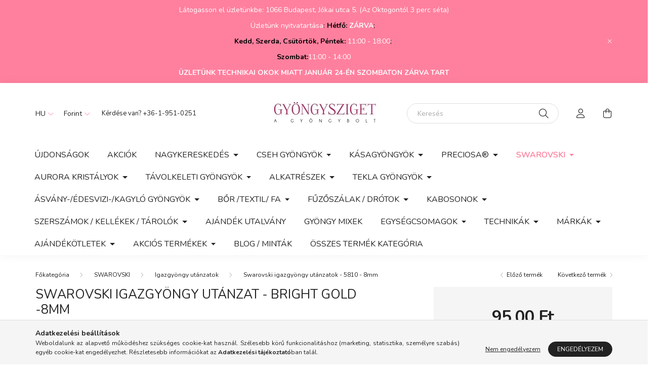

--- FILE ---
content_type: text/html; charset=UTF-8
request_url: https://gyongysziget.hu/spd/sw5810-bgold-8/Swarovski-igazgyongy-utanzat-bright-gold-8mm
body_size: 22944
content:
<!DOCTYPE html>
<html lang="hu">
    <head>
        <meta charset="utf-8">
<meta name="description" content="Swarovski igazgyöngy utánzat - bright gold -8mm, Ez a termék csak a webáruházban kapható!">
<meta name="robots" content="index, follow">
<meta http-equiv="X-UA-Compatible" content="IE=Edge">
<meta property="og:site_name" content="Gyöngysziget" />
<meta property="og:title" content="Swarovski igazgyöngy utánzat - bright gold -8mm Swarovski ig">
<meta property="og:description" content="Swarovski igazgyöngy utánzat - bright gold -8mm, Ez a termék csak a webáruházban kapható!">
<meta property="og:type" content="product">
<meta property="og:url" content="https://gyongysziget.hu/spd/sw5810-bgold-8/Swarovski-igazgyongy-utanzat-bright-gold-8mm">
<meta property="og:image" content="https://gyongysziget.hu/shop_ordered/9157/pic/no_pic.jpg">
<meta name="facebook-domain-verification" content="w6fvbbizkl228s4i9z60ao9al3gcwn">
<meta name="google-site-verification" content="tMAMTLjcDB35S9zKr2848vhDm0C0B1xsw7LnHMqgQJ0">
<meta name="p:domain_verify" content="93b4a5b861b164b14e242546276cac88">
<meta property="fb:admins" content="523294355305156">
<meta name="mobile-web-app-capable" content="yes">
<meta name="apple-mobile-web-app-capable" content="yes">
<meta name="MobileOptimized" content="320">
<meta name="HandheldFriendly" content="true">

<title>Swarovski igazgyöngy utánzat - bright gold -8mm Swarovski ig</title>


<script>
var service_type="shop";
var shop_url_main="https://gyongysziget.hu";
var actual_lang="hu";
var money_len="2";
var money_thousend=" ";
var money_dec=",";
var shop_id=9157;
var unas_design_url="https:"+"/"+"/"+"gyongysziget.hu"+"/"+"!common_design"+"/"+"custom"+"/"+"gyongysziget"+"/";
var unas_design_code='0';
var unas_base_design_code='2000';
var unas_design_ver=4;
var unas_design_subver=1;
var unas_shop_url='https://gyongysziget.hu';
var responsive="yes";
var price_nullcut_disable=1;
var config_plus=new Array();
config_plus['product_tooltip']=1;
config_plus['cart_redirect']=1;
config_plus['money_type']='Ft';
config_plus['money_type_display']='Ft';
var lang_text=new Array();

var UNAS = UNAS || {};
UNAS.shop={"base_url":'https://gyongysziget.hu',"domain":'gyongysziget.hu',"username":'gyongysziget',"id":9157,"lang":'hu',"currency_type":'Ft',"currency_code":'HUF',"currency_rate":'1',"currency_length":2,"base_currency_length":2,"canonical_url":'https://gyongysziget.hu/spd/sw5810-bgold-8/Swarovski-igazgyongy-utanzat-bright-gold-8mm'};
UNAS.design={"code":'0',"page":'product_details'};
UNAS.api_auth="cade227069b11aeb9ebcfd091e35f2de";
UNAS.customer={"email":'',"id":0,"group_id":0,"without_registration":0};
UNAS.shop["category_id"]="972595";
UNAS.shop["sku"]="sw5810-bgold-8";
UNAS.shop["product_id"]="53365071";
UNAS.shop["only_private_customer_can_purchase"] = false;
 

UNAS.text = {
    "button_overlay_close": `Bezár`,
    "popup_window": `Felugró ablak`,
    "list": `lista`,
    "updating_in_progress": `frissítés folyamatban`,
    "updated": `frissítve`,
    "is_opened": `megnyitva`,
    "is_closed": `bezárva`,
    "deleted": `törölve`,
    "consent_granted": `hozzájárulás megadva`,
    "consent_rejected": `hozzájárulás elutasítva`,
    "field_is_incorrect": `mező hibás`,
    "error_title": `Hiba!`,
    "product_variants": `termék változatok`,
    "product_added_to_cart": `A termék a kosárba került`,
    "product_added_to_cart_with_qty_problem": `A termékből csak [qty_added_to_cart] [qty_unit] került kosárba`,
    "product_removed_from_cart": `A termék törölve a kosárból`,
    "reg_title_name": `Név`,
    "reg_title_company_name": `Cégnév`,
    "number_of_items_in_cart": `Kosárban lévő tételek száma`,
    "cart_is_empty": `A kosár üres`,
    "cart_updated": `A kosár frissült`
};



UNAS.text["delete_from_favourites"]= `Törlés a kedvencek közül`;
UNAS.text["add_to_favourites"]= `Kedvencekhez`;






window.lazySizesConfig=window.lazySizesConfig || {};
window.lazySizesConfig.loadMode=1;
window.lazySizesConfig.loadHidden=false;

window.dataLayer = window.dataLayer || [];
function gtag(){dataLayer.push(arguments)};
gtag('js', new Date());
</script>

<script src="https://gyongysziget.hu/!common_packages/jquery/jquery-3.2.1.js?mod_time=1682493229"></script>
<script src="https://gyongysziget.hu/!common_packages/jquery/plugins/migrate/migrate.js?mod_time=1682493229"></script>
<script src="https://gyongysziget.hu/!common_packages/jquery/plugins/autocomplete/autocomplete.js?mod_time=1751447086"></script>
<script src="https://gyongysziget.hu/!common_packages/jquery/plugins/tools/overlay/overlay.js?mod_time=1759905183"></script>
<script src="https://gyongysziget.hu/!common_packages/jquery/plugins/tools/toolbox/toolbox.expose.js?mod_time=1725518406"></script>
<script src="https://gyongysziget.hu/!common_packages/jquery/plugins/lazysizes/lazysizes.min.js?mod_time=1682493229"></script>
<script src="https://gyongysziget.hu/!common_packages/jquery/own/shop_common/exploded/common.js?mod_time=1764831093"></script>
<script src="https://gyongysziget.hu/!common_packages/jquery/own/shop_common/exploded/common_overlay.js?mod_time=1759905183"></script>
<script src="https://gyongysziget.hu/!common_packages/jquery/own/shop_common/exploded/common_shop_popup.js?mod_time=1759905183"></script>
<script src="https://gyongysziget.hu/!common_packages/jquery/own/shop_common/exploded/page_product_details.js?mod_time=1751447086"></script>
<script src="https://gyongysziget.hu/!common_packages/jquery/own/shop_common/exploded/function_favourites.js?mod_time=1725525526"></script>
<script src="https://gyongysziget.hu/!common_packages/jquery/own/shop_common/exploded/function_recommend.js?mod_time=1751447086"></script>
<script src="https://gyongysziget.hu/!common_packages/jquery/plugins/hoverintent/hoverintent.js?mod_time=1682493229"></script>
<script src="https://gyongysziget.hu/!common_packages/jquery/own/shop_tooltip/shop_tooltip.js?mod_time=1759905183"></script>
<script src="https://gyongysziget.hu/!common_packages/jquery/plugins/responsive_menu/responsive_menu-unas.js?mod_time=1682493229"></script>
<script src="https://gyongysziget.hu/!common_packages/jquery/plugins/flickity/v3/flickity.pkgd.min.js?mod_time=1759905183"></script>
<script src="https://gyongysziget.hu/!common_packages/jquery/plugins/toastr/toastr.min.js?mod_time=1682493229"></script>
<script src="https://gyongysziget.hu/!common_packages/jquery/plugins/tippy/popper-2.4.4.min.js?mod_time=1682493229"></script>
<script src="https://gyongysziget.hu/!common_packages/jquery/plugins/tippy/tippy-bundle.umd.min.js?mod_time=1682493229"></script>
<script src="https://gyongysziget.hu/!common_design/custom/gyongysziget//main.js?mod_time=1663920849"></script>

<link href="https://gyongysziget.hu/temp/shop_9157_22af522b6fc0e60e8081ab8b77ba7f24.css?mod_time=1768907141" rel="stylesheet" type="text/css">

<link href="https://gyongysziget.hu/spd/sw5810-bgold-8/Swarovski-igazgyongy-utanzat-bright-gold-8mm" rel="canonical">
<link href="https://gyongysziget.hu/shop_ordered/9157/design_pic/favicon.ico" rel="shortcut icon">
<script>
        var google_consent=1;
    
        gtag('consent', 'default', {
           'ad_storage': 'granted',
           'ad_user_data': 'granted',
           'ad_personalization': 'granted',
           'analytics_storage': 'granted',
           'functionality_storage': 'granted',
           'personalization_storage': 'granted',
           'security_storage': 'granted'
        });

    
        gtag('consent', 'update', {
           'ad_storage': 'granted',
           'ad_user_data': 'granted',
           'ad_personalization': 'granted',
           'analytics_storage': 'granted',
           'functionality_storage': 'granted',
           'personalization_storage': 'granted',
           'security_storage': 'granted'
        });

        </script>
    <script async src="https://www.googletagmanager.com/gtag/js?id=UA-74146604-1"></script>    <script>
    gtag('config', 'UA-74146604-1');

        </script>
        <script>
    var google_analytics=1;

                gtag('event', 'view_item', {
              "currency": "HUF",
              "value": '95',
              "items": [
                  {
                      "item_id": "sw5810-bgold-8",
                      "item_name": "Swarovski igazgyöngy utánzat - bright gold -8mm",
                      "item_category": "SWAROVSKI/Igazgyöngy utánzatok/Swarovski igazgyöngy utánzatok - 5810 - 8mm",
                      "price": '95'
                  }
              ],
              'non_interaction': true
            });
               </script>
           <script>
        gtag('config', 'AW-965609276');
                </script>
            <script>
        var google_ads=1;

                gtag('event','remarketing', {
            'ecomm_pagetype': 'product',
            'ecomm_prodid': ["sw5810-bgold-8"],
            'ecomm_totalvalue': 95        });
            </script>
        <!-- Google Tag Manager -->
    <script>(function(w,d,s,l,i){w[l]=w[l]||[];w[l].push({'gtm.start':
            new Date().getTime(),event:'gtm.js'});var f=d.getElementsByTagName(s)[0],
            j=d.createElement(s),dl=l!='dataLayer'?'&l='+l:'';j.async=true;j.src=
            'https://www.googletagmanager.com/gtm.js?id='+i+dl;f.parentNode.insertBefore(j,f);
        })(window,document,'script','dataLayer','GTM-TBP7DJ7');</script>
    <!-- End Google Tag Manager -->

    	<script>
	/* <![CDATA[ */
	var omitformtags=["input", "textarea", "select"];
	omitformtags=omitformtags.join("|");
		
	function disableselect(e) {
		if (omitformtags.indexOf(e.target.tagName.toLowerCase())==-1) return false;
		if (omitformtags.indexOf(e.target.tagName.toLowerCase())==2) return false;
	}
		
	function reEnable() {
		return true;
	}
		
	if (typeof document.onselectstart!="undefined") {
		document.onselectstart=new Function ("return false");
	} else {
		document.onmousedown=disableselect;
		document.onmouseup=reEnable;
	}
	/* ]]> */
	</script>
	
    <script>
    var facebook_pixel=1;
    /* <![CDATA[ */
        !function(f,b,e,v,n,t,s){if(f.fbq)return;n=f.fbq=function(){n.callMethod?
            n.callMethod.apply(n,arguments):n.queue.push(arguments)};if(!f._fbq)f._fbq=n;
            n.push=n;n.loaded=!0;n.version='2.0';n.queue=[];t=b.createElement(e);t.async=!0;
            t.src=v;s=b.getElementsByTagName(e)[0];s.parentNode.insertBefore(t,s)}(window,
                document,'script','//connect.facebook.net/en_US/fbevents.js');

        fbq('init', '1476314509365366');
                fbq('track', 'PageView', {}, {eventID:'PageView.aXAZDOsdMff4IUy8B1qsgQAAQ8g'});
        
        fbq('track', 'ViewContent', {
            content_name: 'Swarovski igazgyöngy utánzat - bright gold -8mm',
            content_category: 'SWAROVSKI > Igazgyöngy utánzatok > Swarovski igazgyöngy utánzatok - 5810 - 8mm',
            content_ids: ['sw5810-bgold-8'],
            contents: [{'id': 'sw5810-bgold-8', 'quantity': '1'}],
            content_type: 'product',
            value: 95,
            currency: 'HUF'
        }, {eventID:'ViewContent.aXAZDOsdMff4IUy8B1qsgQAAQ8g'});

        
        $(document).ready(function() {
            $(document).on("addToCart", function(event, product_array){
                facebook_event('AddToCart',{
					content_name: product_array.name,
					content_category: product_array.category,
					content_ids: [product_array.sku],
					contents: [{'id': product_array.sku, 'quantity': product_array.qty}],
					content_type: 'product',
					value: product_array.price,
					currency: 'HUF'
				}, {eventID:'AddToCart.' + product_array.event_id});
            });

            $(document).on("addToFavourites", function(event, product_array){
                facebook_event('AddToWishlist', {
                    content_ids: [product_array.sku],
                    content_type: 'product'
                }, {eventID:'AddToFavourites.' + product_array.event_id});
            });
        });

    /* ]]> */
    </script>

<meta name="msvalidate.01" content="B376B7E18BE4520D0C2E1EDAD7C8386E" />

        <meta content="width=device-width, initial-scale=1.0" name="viewport" />
        <link rel="preconnect" href="https://fonts.gstatic.com">
        <link rel="preload" href="https://fonts.googleapis.com/css2?family=Nunito:wght@400;700&display=swap" as="style" />
        <link rel="stylesheet" href="https://fonts.googleapis.com/css2?family=Nunito:wght@400;700&display=swap" media="print" onload="this.media='all'">
        <noscript>
            <link rel="stylesheet" href="https://fonts.googleapis.com/css2?family=Nunito:wght@400;700&display=swap" />
        </noscript>
        
        
        
        
        

        
        
        
                    
            
            
            
            
            
            
            
                
        
        
    </head>

                
                
    
    
    
    
    <body class='design_ver4 design_subver1' id="ud_shop_artdet">
    
        <!-- Google Tag Manager (noscript) -->
    <noscript><iframe src="https://www.googletagmanager.com/ns.html?id=GTM-TBP7DJ7"
                      height="0" width="0" style="display:none;visibility:hidden"></iframe></noscript>
    <!-- End Google Tag Manager (noscript) -->
        <div id="fb-root"></div>
    <script>
        window.fbAsyncInit = function() {
            FB.init({
                xfbml            : true,
                version          : 'v22.0'
            });
        };
    </script>
    <script async defer crossorigin="anonymous" src="https://connect.facebook.net/hu_HU/sdk.js"></script>
    <div id="image_to_cart" style="display:none; position:absolute; z-index:100000;"></div>
<div class="overlay_common overlay_warning" id="overlay_cart_add"></div>
<script>$(document).ready(function(){ overlay_init("cart_add",{"onBeforeLoad":false}); });</script>
<div id="overlay_login_outer"></div>	
	<script>
	$(document).ready(function(){
	    var login_redir_init="";

		$("#overlay_login_outer").overlay({
			onBeforeLoad: function() {
                var login_redir_temp=login_redir_init;
                if (login_redir_act!="") {
                    login_redir_temp=login_redir_act;
                    login_redir_act="";
                }

									$.ajax({
						type: "GET",
						async: true,
						url: "https://gyongysziget.hu/shop_ajax/ajax_popup_login.php",
						data: {
							shop_id:"9157",
							lang_master:"hu",
                            login_redir:login_redir_temp,
							explicit:"ok",
							get_ajax:"1"
						},
						success: function(data){
							$("#overlay_login_outer").html(data);
							if (unas_design_ver >= 5) $("#overlay_login_outer").modal('show');
							$('#overlay_login1 input[name=shop_pass_login]').keypress(function(e) {
								var code = e.keyCode ? e.keyCode : e.which;
								if(code.toString() == 13) {		
									document.form_login_overlay.submit();		
								}	
							});	
						}
					});
								},
			top: 50,
			mask: {
	color: "#000000",
	loadSpeed: 200,
	maskId: "exposeMaskOverlay",
	opacity: 0.7
},
			closeOnClick: (config_plus['overlay_close_on_click_forced'] === 1),
			onClose: function(event, overlayIndex) {
				$("#login_redir").val("");
			},
			load: false
		});
		
			});
	function overlay_login() {
		$(document).ready(function(){
			$("#overlay_login_outer").overlay().load();
		});
	}
	function overlay_login_remind() {
        if (unas_design_ver >= 5) {
            $("#overlay_remind").overlay().load();
        } else {
            $(document).ready(function () {
                $("#overlay_login_outer").overlay().close();
                setTimeout('$("#overlay_remind").overlay().load();', 250);
            });
        }
	}

    var login_redir_act="";
    function overlay_login_redir(redir) {
        login_redir_act=redir;
        $("#overlay_login_outer").overlay().load();
    }
	</script>  
	<div class="overlay_common overlay_info" id="overlay_remind"></div>
<script>$(document).ready(function(){ overlay_init("remind",[]); });</script>

	<script>
    	function overlay_login_error_remind() {
		$(document).ready(function(){
			load_login=0;
			$("#overlay_error").overlay().close();
			setTimeout('$("#overlay_remind").overlay().load();', 250);	
		});
	}
	</script>  
	<div class="overlay_common overlay_info" id="overlay_newsletter"></div>
<script>$(document).ready(function(){ overlay_init("newsletter",[]); });</script>

<script>
function overlay_newsletter() {
    $(document).ready(function(){
        $("#overlay_newsletter").overlay().load();
    });
}
</script>
<div class="overlay_common overlay_error" id="overlay_script"></div>
<script>$(document).ready(function(){ overlay_init("script",[]); });</script>
    <script>
    $(document).ready(function() {
        $.ajax({
            type: "GET",
            url: "https://gyongysziget.hu/shop_ajax/ajax_stat.php",
            data: {master_shop_id:"9157",get_ajax:"1"}
        });
    });
    </script>
    

    <div id="container" class="page_shop_artdet_sw5810_bgold_8 filter-not-exists">
                        <div class="js-element nanobar js-nanobar" data-element-name="header_text_section_1">
        <div class="container">
            <div class="header_text_section_1 nanobar__inner ">
                                    <p style="text-align: center;">Látogasson el üzletünkbe: 1066 Budapest, Jókai utca 5. (Az Oktogontól 3 perc séta)</p>
<p style="text-align: center;"><span style="font-size: 14px; color: #000000;"><span color="#222222"><span face="arial, sans-serif"><span style="color: #ffffff;">Üzletünk nyitvatartása</span>: </span></span></span><span color="#000000" face="arial, sans-serif" style="color: #000000; font-size: 14px;"><strong>Hétfő: <span style="color: #ffffff;">ZÁRVA</span></strong>; </span></p>
<p style="text-align: center;"><span color="#000000" face="arial, sans-serif" style="color: #000000; font-size: 14px;"><strong>Kedd, Szerda, Csütörtök, Péntek:</strong> <span style="color: #ffffff;">11:00 - 18:00</span>; </span></p>
<p style="text-align: center;"><strong><span color="#000000" face="arial, sans-serif" style="color: #000000; font-size: 14px;">Szombat:</span></strong><span color="#000000" face="arial, sans-serif" style="color: #000000; font-size: 14px;"><span style="color: #ffffff;">11:00 - 14:00</span></span></p>
<p style="text-align: center;"><strong><span color="#000000" face="arial, sans-serif" style="color: #000000; font-size: 14px;"><span style="color: #ffffff;">ÜZLETÜNK TECHNIKAI OKOK MIATT JANUÁR 24-ÉN SZOMBATON ZÁRVA TART</span></span></strong></p>
                                <button type="button" class="btn nanobar__btn-close" onclick="closeNanobar(this,'header_text_section_1_hide','session','--nanobar-height');" aria-label="Bezár" title="Bezár">
                    <span class="icon--close"></span>
                </button>
            </div>
        </div>
    </div>
    <script>
        $(document).ready(function() {
            root.style.setProperty('--nanobar-height', getHeight($(".js-nanobar")) + "px");
        });
    </script>
    

        <header class="header js-header">
            <div class="header-inner js-header-inner">
                <div class="container">
                    <div class="row gutters-5 flex-nowrap justify-content-center align-items-center py-3 py-lg-5">
                        <div class="header__left col">
                            <div class="header__left-inner d-flex align-items-center">
                                <button type="button" class="hamburger__btn dropdown--btn d-lg-none" id="hamburger__btn" aria-label="hamburger button" data-btn-for=".hamburger__dropdown">
                                    <span class="hamburger__btn-icon icon--hamburger"></span>
                                </button>
                                    <div class="lang-box-desktop flex-shrink-0">
        <div class="lang-select-group form-group form-select-group mb-0">
            <select class="form-control border-0 lang-select" aria-label="Nyelv váltás" name="change_lang" id="box_lang_select_desktop" onchange="location.href='https://gyongysziget.hu'+this.value">
                                <option value="/spd/sw5810-bgold-8/Swarovski-igazgyongy-utanzat-bright-gold-8mm" selected="selected">HU</option>
                                <option value="/en/spd/sw5810-bgold-8/Swarovski-igazgyongy-utanzat-bright-gold-8mm">EN</option>
                            </select>
        </div>
    </div>
    
                                    <div class="currency-box-desktop flex-shrink-0">
        <form action="https://gyongysziget.hu/shop_moneychange.php" name="form_moneychange" method="post"><input name="file_back" type="hidden" value="/spd/sw5810-bgold-8/Swarovski-igazgyongy-utanzat-bright-gold-8mm">
            <div class="currency-select-group form-group form-select-group mb-0">
                <select class="form-control border-0 money-select" aria-label="Pénznem váltás" name="session_money_select" id="session_money_select2" onchange="document.form_moneychange.submit();">
                    <option value="-1" selected="selected">Forint</option>
                                            <option value="0">€ (EUR)</option>
                                    </select>
            </div>
        </form>
            </div>

                                    <div class="js-element header_text_section_2 d-none d-lg-block" data-element-name="header_text_section_2">
        <div class="element__content ">
                            <div class="element__html slide-1"><p> Kérdése van? <a href="tel:+3619510251">+36-1-951-0251</a></p></div>
                    </div>
    </div>

                            </div>
                        </div>

                            <div id="header_logo_img" class="js-element logo col-auto flex-shrink-1" data-element-name="header_logo">
        <div class="header_logo-img-container">
            <div class="header_logo-img-wrapper">
                                                <a href="https://gyongysziget.hu/">                    <picture>
                                                <source media="(max-width: 575.98px)" srcset="https://gyongysziget.hu/!common_design/custom/gyongysziget/element/layout_hu_header_logo-260x60_1_small.webp?time=1656184110 174w, https://gyongysziget.hu/!common_design/custom/gyongysziget/element/layout_hu_header_logo-260x60_1_small_retina.webp?time=1656184110 348w" sizes="174px"/>
                                                <source srcset="https://gyongysziget.hu/!common_design/custom/gyongysziget/element/layout_hu_header_logo-260x60_1_default.webp?time=1656184110 1x, https://gyongysziget.hu/!common_design/custom/gyongysziget/element/layout_hu_header_logo-260x60_1_default_retina.webp?time=1656184110 2x" />
                        <img                              src="https://gyongysziget.hu/!common_design/custom/gyongysziget/element/layout_hu_header_logo-260x60_1_default.webp?time=1656184110"                             
                             alt="Gyöngysziget                        "/>
                    </picture>
                    </a>                                        </div>
        </div>
    </div>


                        <div class="header__right col">
                            <div class="header__right-inner d-flex align-items-center justify-content-end">
                                <div class="search-box browser-is-chrome">
    <div class="search-box__inner position-relative ml-auto js-search" id="box_search_content">
        <form name="form_include_search" id="form_include_search" action="https://gyongysziget.hu/shop_search.php" method="get">
            <div class="box-search-group mb-0">
                <input data-stay-visible-breakpoint="992" name="search" id="box_search_input" value="" pattern=".{3,100}"
                       title="Hosszabb kereső kifejezést írjon be!" aria-label="Keresés" placeholder="Keresés" type="text" maxlength="100"
                       class="ac_input form-control js-search-input" autocomplete="off" required                >
                <div class="search-box__search-btn-outer input-group-append" title='Keresés'>
                    <button class="search-btn" aria-label="Keresés">
                        <span class="search-btn-icon icon--search"></span>
                    </button>
                    <button type="button" onclick="$('.js-search-smart-autocomplete').addClass('is-hidden');$(this).addClass('is-hidden');" class='search-close-btn text-right d-lg-none is-hidden' aria-label="">
                        <span class="search-close-btn-icon icon--close"></span>
                    </button>
                </div>
                <div class="search__loading">
                    <div class="loading-spinner--small"></div>
                </div>
            </div>
            <div class="search-box__mask"></div>
        </form>
        <div class="ac_results"></div>
    </div>
</div>
<script>
    $(document).ready(function(){
       $(document).on('smartSearchCreate smartSearchOpen smartSearchHasResult', function(e){
           if (e.type !== 'smartSearchOpen' || (e.type === 'smartSearchOpen' && $('.js-search-smart-autocomplete').children().length > 0)) {
               $('.search-close-btn').removeClass('is-hidden');
           }
       });
       $(document).on('smartSearchClose smartSearchEmptyResult', function(){
           $('.search-close-btn').addClass('is-hidden');
       });
       $(document).on('smartSearchInputLoseFocus', function(){
           if ($('.js-search-smart-autocomplete').length>0) {
               setTimeout(function () {
                   let height = $(window).height() - ($('.js-search-smart-autocomplete').offset().top - $(window).scrollTop()) - 20;
                   $('.search-smart-autocomplete').css('max-height', height + 'px');
               }, 300);
           }
       });
    });
</script>


                                                    <button type="button" class="profile__btn js-profile-btn dropdown--btn d-none d-lg-block" id="profile__btn" data-orders="https://gyongysziget.hu/shop_order_track.php" aria-label="profile button" data-btn-for=".profile__dropdown">
            <span class="profile__btn-icon icon--head"></span>
        </button>
            
                                <button class="cart-box__btn dropdown--btn" aria-label="cart button" type="button" data-btn-for=".cart-box__dropdown">
                                    <span class="cart-box__btn-icon icon--cart">
                                            <span id="box_cart_content" class="cart-box">            </span>
                                    </span>
                                </button>
                            </div>
                        </div>
                    </div>
                </div>
                                <nav class="navbar d-none d-lg-flex navbar-expand navbar-light">
                    <div class="container">
                        <ul class="navbar-nav mx-auto js-navbar-nav">
                                        <li class="nav-item spec-item js-nav-item-new">
                    <a class="nav-link" href="https://gyongysziget.hu/shop_artspec.php?artspec=2">
                    Újdonságok
                    </a>

            </li>
    <li class="nav-item spec-item js-nav-item-akcio">
                    <a class="nav-link" href="https://gyongysziget.hu/shop_artspec.php?artspec=1">
                    Akciók
                    </a>

            </li>
    <li class="nav-item dropdown js-nav-item-159811">
                    <a class="nav-link dropdown-toggle" href="#" role="button" data-toggle="dropdown" aria-haspopup="true" aria-expanded="false">
                    NAGYKERESKEDÉS
                    </a>

        			<ul class="dropdown-menu fade-up dropdown--cat dropdown--level-1">
            <li class="nav-item-165225">
            <a class="dropdown-item" href="https://gyongysziget.hu/KASA-ES-FORMA-GYONGYOK-NAGYKER" >KÁSA ÉS FORMA GYÖNGYÖK
                        </a>
        </li>
            <li class="nav-item-220249">
            <a class="dropdown-item" href="https://gyongysziget.hu/PERLES-PAR-PUCA-GYONGYOK" >PERLES PAR PUCA GYÖNGYÖK
                        </a>
        </li>
            <li class="nav-item-107978">
            <a class="dropdown-item" href="https://gyongysziget.hu/ALKATRESZEK-KELLEKEK-NAGYKER" >ALKATRÉSZEK, KELLÉKEK
                        </a>
        </li>
            <li class="nav-item-867515">
            <a class="dropdown-item" href="https://gyongysziget.hu/Preciosa-nagyker" >PRECIOSA
                        </a>
        </li>
    
    
    </ul>


            </li>
    <li class="nav-item dropdown js-nav-item-840080">
                    <a class="nav-link dropdown-toggle" href="#" role="button" data-toggle="dropdown" aria-haspopup="true" aria-expanded="false">
                    CSEH GYÖNGYÖK
                    </a>

        			<ul class="dropdown-menu fade-up dropdown--cat dropdown--level-1">
            <li class="nav-item-355193">
            <a class="dropdown-item" href="https://gyongysziget.hu/cseh-csiszolt-es-preselt-golyo-gyongyok" > CSISZOLT GOLYÓ
                        </a>
        </li>
            <li class="nav-item-590345">
            <a class="dropdown-item" href="https://gyongysziget.hu/cseh-preselt-golyo-gyongy" > PRÉSELT GOLYÓ
                        </a>
        </li>
            <li class="nav-item-594667">
            <a class="dropdown-item" href="https://gyongysziget.hu/sct/594667/1-LYUKU-PRESELT-GYONGYOK" >1 LYUKÚ PRÉSELT GYÖNGYÖK
                        </a>
        </li>
            <li class="nav-item-650350">
            <a class="dropdown-item" href="https://gyongysziget.hu/ketlyuku-negylyuku-gyongyok" >TÖBB LYUKÚ PRÉSELT GYÖNGYÖK
                        </a>
        </li>
            <li class="nav-item-441027">
            <a class="dropdown-item" href="https://gyongysziget.hu/table-cut-gyongy" >TABLE CUT GYÖNGYÖK ÉS PRÉSELT EGYEDI FORMÁK
                        </a>
        </li>
            <li class="nav-item-691114">
            <a class="dropdown-item" href="https://gyongysziget.hu/sct/691114/CSISZOLT-GYONGYOK" >CSISZOLT GYÖNGYÖK
                        </a>
        </li>
            <li class="nav-item-809209">
            <a class="dropdown-item" href="https://gyongysziget.hu/gyongy-mixek" >GYÖNGY MIXEK
                        </a>
        </li>
    
    
    </ul>


            </li>
    <li class="nav-item dropdown js-nav-item-130936">
                    <a class="nav-link dropdown-toggle" href="#" role="button" data-toggle="dropdown" aria-haspopup="true" aria-expanded="false">
                    KÁSAGYÖNGYÖK
                    </a>

        			<ul class="dropdown-menu fade-up dropdown--cat dropdown--level-1">
            <li class="nav-item-401317">
            <a class="dropdown-item" href="https://gyongysziget.hu/miyuki-gyongy" >MIYUKI
                        </a>
        </li>
            <li class="nav-item-928055">
            <a class="dropdown-item" href="https://gyongysziget.hu/toho-gyongyok" >TOHO
                        </a>
        </li>
            <li class="nav-item-102183">
            <a class="dropdown-item" href="https://gyongysziget.hu/matubo-kasagyongy" >MATUBO
                        </a>
        </li>
            <li class="nav-item-300915">
            <a class="dropdown-item" href="https://gyongysziget.hu/Preciosa-kasa-gyongy" >PRECIOSA
                        </a>
        </li>
    
    
    </ul>


            </li>
    <li class="nav-item dropdown js-nav-item-312817">
                    <a class="nav-link dropdown-toggle" href="#" role="button" data-toggle="dropdown" aria-haspopup="true" aria-expanded="false">
                    PRECIOSA®
                    </a>

        			<ul class="dropdown-menu fade-up dropdown--cat dropdown--level-1">
            <li class="nav-item-414188">
            <a class="dropdown-item" href="https://gyongysziget.hu/Preciosa-kasa-gyongyok" >Preciosa kásagyöngyök
                        </a>
        </li>
            <li class="nav-item-205520">
            <a class="dropdown-item" href="https://gyongysziget.hu/Preciosa-kristalyok" >Preciosa kristályok
                        </a>
        </li>
            <li class="nav-item-902802">
            <a class="dropdown-item" href="https://gyongysziget.hu/Preciosa-preselt-formagyongyok" >Preciosa préselt formagyöngyök
                        </a>
        </li>
            <li class="nav-item-735807">
            <a class="dropdown-item" href="https://gyongysziget.hu/Preciosa-tekla-gyongyok" >Preciosa tekla gyöngyök
                        </a>
        </li>
    
    
    </ul>


            </li>
    <li class="nav-item dropdown js-nav-item-319131">
                    <a class="nav-link dropdown-toggle" href="#" role="button" data-toggle="dropdown" aria-haspopup="true" aria-expanded="false">
                    SWAROVSKI
                    </a>

        			<ul class="dropdown-menu fade-up dropdown--cat dropdown--level-1">
            <li class="nav-item-471318">
            <a class="dropdown-item" href="https://gyongysziget.hu/swarovski-kifuto-termekek" >Swarovski kifutó termékek
                        </a>
        </li>
            <li class="nav-item-309214">
            <a class="dropdown-item" href="https://gyongysziget.hu/swarovski-bicone-3mm" >Bicone gyöngyök - 3mm - 5328
                        </a>
        </li>
            <li class="nav-item-304783">
            <a class="dropdown-item" href="https://gyongysziget.hu/swarovski-bicone" >Bicone gyöngyök - 4mm - 5328
                        </a>
        </li>
            <li class="nav-item-212426">
            <a class="dropdown-item" href="https://gyongysziget.hu/swarovski-bicone-6mm" >Bicone gyöngyök - 6mm - 5328
                        </a>
        </li>
            <li class="nav-item-426865">
            <a class="dropdown-item" href="https://gyongysziget.hu/swarovski-igazgyongy-utanzatok" >Igazgyöngy utánzatok
                        </a>
        </li>
            <li class="nav-item-287426">
            <a class="dropdown-item" href="https://gyongysziget.hu/swarovski-chaton" >Chatonok - 8mm - 1028-1088
                        </a>
        </li>
            <li class="nav-item-667956">
            <a class="dropdown-item" href="https://gyongysziget.hu/swarovski-rivoli-ss47-10mm" >Rivoli 10mm - ss47 - 1122
                        </a>
        </li>
            <li class="nav-item-585082">
            <a class="dropdown-item" href="https://gyongysziget.hu/swarovski-rivoli-12mm" >Rivoli 12 mm - 1122
                        </a>
        </li>
            <li class="nav-item-593199">
            <a class="dropdown-item" href="https://gyongysziget.hu/swarovski-rivoli-14mm" >Rivoli 14 mm - 1122
                        </a>
        </li>
            <li class="nav-item-161571">
            <a class="dropdown-item" href="https://gyongysziget.hu/swarovski-rivoli-18mm" >Rivoli 18 mm - 1122
                        </a>
        </li>
    
        <li>
        <a class="dropdown-item nav-item__all-cat" href="https://gyongysziget.hu/swarovski">További kategóriák</a>
    </li>
    
    </ul>


            </li>
    <li class="nav-item dropdown js-nav-item-354350">
                    <a class="nav-link dropdown-toggle" href="#" role="button" data-toggle="dropdown" aria-haspopup="true" aria-expanded="false">
                    AURORA KRISTÁLYOK
                    </a>

        			<ul class="dropdown-menu fade-up dropdown--cat dropdown--level-1">
            <li class="nav-item-799046">
            <a class="dropdown-item" href="https://gyongysziget.hu/AURORA-Chaton-8mm" >AURORA Chaton - 8mm
                        </a>
        </li>
            <li class="nav-item-897817">
            <a class="dropdown-item" href="https://gyongysziget.hu/AURORA-Rivoli-12mm" >AURORA Rivoli - 12mm
                        </a>
        </li>
            <li class="nav-item-848247">
            <a class="dropdown-item" href="https://gyongysziget.hu/AURORA-Rivoli-14mm" >AURORA Rivoli - 14mm
                        </a>
        </li>
            <li class="nav-item-809008">
            <a class="dropdown-item" href="https://gyongysziget.hu/AURORA-Rivoli-16mm" >AURORA Rivoli - 16mm
                        </a>
        </li>
            <li class="nav-item-935830">
            <a class="dropdown-item" href="https://gyongysziget.hu/AURORA-Rivoli-18mm" >AURORA Rivoli - 18mm
                        </a>
        </li>
            <li class="nav-item-762597">
            <a class="dropdown-item" href="https://gyongysziget.hu/AURORA-rivoli-27mm" >AURORA Rivoli - 27mm
                        </a>
        </li>
            <li class="nav-item-878601">
            <a class="dropdown-item" href="https://gyongysziget.hu/AURORA-Navette" >AURORA Navette
                        </a>
        </li>
            <li class="nav-item-634488">
            <a class="dropdown-item" href="https://gyongysziget.hu/AURORA-Ovalis-kaboson-13x18mm" >AURORA Ovális kaboson - 13x18mm
                        </a>
        </li>
            <li class="nav-item-718118">
            <a class="dropdown-item" href="https://gyongysziget.hu/AURORA-Ovalis-kaboson-14x10mm" >AURORA Ovális kaboson - 14x10mm
                        </a>
        </li>
            <li class="nav-item-530572">
            <a class="dropdown-item" href="https://gyongysziget.hu/AURORA-Korte-alaku-kaboson-13x18mm" >AURORA Körte alakú kaboson - 13x18mm
                        </a>
        </li>
    
        <li>
        <a class="dropdown-item nav-item__all-cat" href="https://gyongysziget.hu/Aurora-kristalyok">További kategóriák</a>
    </li>
    
    </ul>


            </li>
    <li class="nav-item dropdown js-nav-item-273843">
                    <a class="nav-link dropdown-toggle" href="#" role="button" data-toggle="dropdown" aria-haspopup="true" aria-expanded="false">
                    TÁVOLKELETI GYÖNGYÖK
                    </a>

        			<ul class="dropdown-menu fade-up dropdown--cat dropdown--level-1">
            <li class="nav-item-359090">
            <a class="dropdown-item" href="https://gyongysziget.hu/tavolkeleti-kasa-szalma-gyongy" >Kásagyöngyök, szalmagyöngyök
                        </a>
        </li>
            <li class="nav-item-264500">
            <a class="dropdown-item" href="https://gyongysziget.hu/Bicone-alaku-uveggyongy" >Bicone alakú üveggyöngy
                        </a>
        </li>
            <li class="nav-item-102812">
            <a class="dropdown-item" href="https://gyongysziget.hu/feng-shui-kristaly" >Feng Shui és egyéb kristályok
                        </a>
        </li>
            <li class="nav-item-478903">
            <a class="dropdown-item" href="https://gyongysziget.hu/kocka-uveg-gyongy" >Kocka alakú üveg gyöngyök
                        </a>
        </li>
            <li class="nav-item-738748">
            <a class="dropdown-item" href="https://gyongysziget.hu/roppantott-uveggyongy-kaboson" >Roppantott üveggyöngyök és kabosonok
                        </a>
        </li>
            <li class="nav-item-702028">
            <a class="dropdown-item" href="https://gyongysziget.hu/fank-csiszolt-kristaly-gyongy" >Fánk alakú csiszolt kristály gyöngy
                        </a>
        </li>
            <li class="nav-item-998432">
            <a class="dropdown-item" href="https://gyongysziget.hu/kezzel-festett-csiszolt-fank-kristaly-gyongy" >Kézzel festett csiszolt fánk alakú gyöngyök
                        </a>
        </li>
            <li class="nav-item-748775">
            <a class="dropdown-item" href="https://gyongysziget.hu/csiszolt-preselt-tavolkeleti-gyongyok" >Csiszolt és préselt csepp gyöngyök
                        </a>
        </li>
            <li class="nav-item-760355">
            <a class="dropdown-item" href="https://gyongysziget.hu/tavol-keleti-uveg-gyongy-bevonatos" >Bevonatos, festett és mintás üveggyöngyök
                        </a>
        </li>
            <li class="nav-item-475283">
            <a class="dropdown-item" href="https://gyongysziget.hu/keramia-porcelan-gyongy" >Kerámia és Porcelán gyöngyök
                        </a>
        </li>
    
        <li>
        <a class="dropdown-item nav-item__all-cat" href="https://gyongysziget.hu/tavol-keleti-gyongy">További kategóriák</a>
    </li>
    
    </ul>


            </li>
    <li class="nav-item dropdown js-nav-item-382336">
                    <a class="nav-link dropdown-toggle" href="#" role="button" data-toggle="dropdown" aria-haspopup="true" aria-expanded="false">
                    ALKATRÉSZEK
                    </a>

        			<ul class="dropdown-menu fade-up dropdown--cat dropdown--level-1">
            <li class="nav-item-750441">
            <a class="dropdown-item" href="https://gyongysziget.hu/rozsdamentes-acel-alkatreszek" >Rozsdamentes acél alkatrészek
                        </a>
        </li>
            <li class="nav-item-870917">
            <a class="dropdown-item" href="https://gyongysziget.hu/spl/870917/Fem-alkatresz-egysegcsomag-es-mixek" >Fém alkatrész egységcsomag és mixek
                        </a>
        </li>
            <li class="nav-item-999755">
            <a class="dropdown-item" href="https://gyongysziget.hu/angyal-alkatresz" >Angyalka alkatrészek
                        </a>
        </li>
            <li class="nav-item-875315">
            <a class="dropdown-item" href="https://gyongysziget.hu/boralkatresz" >Alkatrészek bőrszálakhoz
                        </a>
        </li>
            <li class="nav-item-826113">
            <a class="dropdown-item" href="https://gyongysziget.hu/bojt-pompon" >Bojtok, pomponok
                        </a>
        </li>
            <li class="nav-item-679912">
            <a class="dropdown-item" href="https://gyongysziget.hu/cirkonia-fem-alkatresz" >Cirkóniával díszített alkatrészek
                        </a>
        </li>
            <li class="nav-item-269664">
            <a class="dropdown-item" href="https://gyongysziget.hu/spl/269664/Drotok-sodronyok" >Drótok, sodronyok
                        </a>
        </li>
            <li class="nav-item-147446">
            <a class="dropdown-item" href="https://gyongysziget.hu/spl/147446/Egyeb-femalkatresz" >Egyéb fémalkatrész
                        </a>
        </li>
            <li class="nav-item-816816">
            <a class="dropdown-item" href="https://gyongysziget.hu/spl/816816/Ekszerlancok" >Ékszerláncok
                        </a>
        </li>
            <li class="nav-item-494695">
            <a class="dropdown-item" href="https://gyongysziget.hu/femgyongyok" >Fémgyöngyök
                        </a>
        </li>
    
        <li>
        <a class="dropdown-item nav-item__all-cat" href="https://gyongysziget.hu/gyongy-ekszer-alkatresz">További kategóriák</a>
    </li>
    
    </ul>


            </li>
    <li class="nav-item dropdown js-nav-item-484570">
                    <a class="nav-link dropdown-toggle" href="#" role="button" data-toggle="dropdown" aria-haspopup="true" aria-expanded="false">
                    TEKLA GYÖNGYÖK
                    </a>

        			<ul class="dropdown-menu fade-up dropdown--cat dropdown--level-1">
            <li class="nav-item-893219">
            <a class="dropdown-item" href="https://gyongysziget.hu/tekla-golyo-gyongy-3" >Golyó alakú gyöngyök - 3 mm
                        </a>
        </li>
            <li class="nav-item-296185">
            <a class="dropdown-item" href="https://gyongysziget.hu/spl/296185/Golyo-alaku-gyongyok-4-mm" >Golyó alakú gyöngyök - 4 mm
                        </a>
        </li>
            <li class="nav-item-137824">
            <a class="dropdown-item" href="https://gyongysziget.hu/tekla-golyo-gyongy-6" >Golyó alakú gyöngyök - 6 mm
                        </a>
        </li>
            <li class="nav-item-787628">
            <a class="dropdown-item" href="https://gyongysziget.hu/spl/787628/Golyo-alaku-gyongyok-8-mm" >Golyó alakú gyöngyök - 8 mm
                        </a>
        </li>
            <li class="nav-item-701869">
            <a class="dropdown-item" href="https://gyongysziget.hu/tekla-golyo-gyongy-10mm" >Golyó alakú gyöngyök - 10 mm
                        </a>
        </li>
            <li class="nav-item-643498">
            <a class="dropdown-item" href="https://gyongysziget.hu/tekla-golyo-gyongy-12mm" >Golyó alakú gyöngyök - 12 mm
                        </a>
        </li>
            <li class="nav-item-934006">
            <a class="dropdown-item" href="https://gyongysziget.hu/spl/934006/Golyo-alaku-gyongyok-14-mm" >Golyó alakú gyöngyök - 14 mm
                        </a>
        </li>
            <li class="nav-item-276629">
            <a class="dropdown-item" href="https://gyongysziget.hu/tekla-golyo-gyongy-16mm" >Golyó alakú gyöngyök - 16 mm
                        </a>
        </li>
            <li class="nav-item-184586">
            <a class="dropdown-item" href="https://gyongysziget.hu/tekla-golyo-gyongy-18-20mm" >Golyó alakú gyöngyök - 18 - 20mm
                        </a>
        </li>
            <li class="nav-item-568242">
            <a class="dropdown-item" href="https://gyongysziget.hu/csepp-tekla-gyongy" >Csepp alakú tekla gyöngyök
                        </a>
        </li>
    
    
    </ul>


            </li>
    <li class="nav-item dropdown js-nav-item-947056">
                    <a class="nav-link dropdown-toggle" href="#" role="button" data-toggle="dropdown" aria-haspopup="true" aria-expanded="false">
                    ÁSVÁNY-/ÉDESVIZI-/KAGYLÓ GYÖNGYÖK
                    </a>

        			<ul class="dropdown-menu fade-up dropdown--cat dropdown--level-1">
            <li class="nav-item-222064">
            <a class="dropdown-item" href="https://gyongysziget.hu/asvany-gyongy-szal" >Ásvány gyöngyök szálon
                        </a>
        </li>
            <li class="nav-item-642160">
            <a class="dropdown-item" href="https://gyongysziget.hu/asvany-splitter-szal" >Ásvány splitter szálak
                        </a>
        </li>
            <li class="nav-item-123023">
            <a class="dropdown-item" href="https://gyongysziget.hu/asvany-kabosonok" >Ásvány kabosonok
                        </a>
        </li>
            <li class="nav-item-517180">
            <a class="dropdown-item" href="https://gyongysziget.hu/Marokkovek" >Ásvány marokkövek
                        </a>
        </li>
            <li class="nav-item-182520">
            <a class="dropdown-item" href="https://gyongysziget.hu/achat-gyongy-kaboson" >Achát gyöngyök és kabosonok
                        </a>
        </li>
            <li class="nav-item-580386">
            <a class="dropdown-item" href="https://gyongysziget.hu/akvamarin-gyongy" >Akvamarin
                        </a>
        </li>
            <li class="nav-item-551451">
            <a class="dropdown-item" href="https://gyongysziget.hu/amazonit-gyongy" >Amazonit gyöngyök
                        </a>
        </li>
            <li class="nav-item-494942">
            <a class="dropdown-item" href="https://gyongysziget.hu/ametiszt-gyongy" >Ametiszt gyöngyök és kabosonok
                        </a>
        </li>
            <li class="nav-item-855715">
            <a class="dropdown-item" href="https://gyongysziget.hu/angelit-gyongy" >Angelit
                        </a>
        </li>
            <li class="nav-item-950105">
            <a class="dropdown-item" href="https://gyongysziget.hu/asvany-gyongy-apatit" >Apatit
                        </a>
        </li>
    
        <li>
        <a class="dropdown-item nav-item__all-cat" href="https://gyongysziget.hu/asvanygyongy">További kategóriák</a>
    </li>
    
    </ul>


            </li>
    <li class="nav-item dropdown js-nav-item-549353">
                    <a class="nav-link dropdown-toggle" href="#" role="button" data-toggle="dropdown" aria-haspopup="true" aria-expanded="false">
                    BŐR /TEXTIL/ FA
                    </a>

        			<ul class="dropdown-menu fade-up dropdown--cat dropdown--level-1">
            <li class="nav-item-607566">
            <a class="dropdown-item" href="https://gyongysziget.hu/textil-bor" >Textilbőr / Műbőr
                        </a>
        </li>
            <li class="nav-item-933459">
            <a class="dropdown-item" href="https://gyongysziget.hu/borszal" >Bőrszálak
                        </a>
        </li>
            <li class="nav-item-364167">
            <a class="dropdown-item" href="https://gyongysziget.hu/spl/364167/Sujtas-zsinor-3mm" >Sujtás zsinór 3mm
                        </a>
        </li>
            <li class="nav-item-630818">
            <a class="dropdown-item" href="https://gyongysziget.hu/nyaklanc-alapok" >Nyakláncalapok
                        </a>
        </li>
            <li class="nav-item-632308">
            <a class="dropdown-item" href="https://gyongysziget.hu/mubor-cerna-bojt" >Műbőr bojt/Cérna bojt
                        </a>
        </li>
            <li class="nav-item-166470">
            <a class="dropdown-item" href="https://gyongysziget.hu/spl/166470/Beadmat-gyongyfuzo-alatet" >Beadmat - gyöngyfűző alátét
                        </a>
        </li>
            <li class="nav-item-684794">
            <a class="dropdown-item" href="https://gyongysziget.hu/gyongyhimzo-alap-lacy" >Gyöngyhímző alap (Lacy, stb.)
                        </a>
        </li>
            <li class="nav-item-501428">
            <a class="dropdown-item" href="https://gyongysziget.hu/sct/501428/Selyem-zsinorpatkany-farok" >Selyem zsinór(patkány farok)
                        </a>
        </li>
            <li class="nav-item-219315">
            <a class="dropdown-item" href="https://gyongysziget.hu/spl/219315/Viaszolt-szalak" >Viaszolt szálak
                        </a>
        </li>
            <li class="nav-item-812809">
            <a class="dropdown-item" href="https://gyongysziget.hu/juh-kecske-bor" >Juh / Kecske Bőr
                        </a>
        </li>
    
        <li>
        <a class="dropdown-item nav-item__all-cat" href="https://gyongysziget.hu/leather-textile-wood">További kategóriák</a>
    </li>
    
    </ul>


            </li>
    <li class="nav-item dropdown js-nav-item-715711">
                    <a class="nav-link dropdown-toggle" href="#" role="button" data-toggle="dropdown" aria-haspopup="true" aria-expanded="false">
                    FŰZŐSZÁLAK / DRÓTOK
                    </a>

        			<ul class="dropdown-menu fade-up dropdown--cat dropdown--level-1">
            <li class="nav-item-415811">
            <a class="dropdown-item" href="https://gyongysziget.hu/anchor-horgolo-cerna" >Anchor horgolócérna
                        </a>
        </li>
            <li class="nav-item-518408">
            <a class="dropdown-item" href="https://gyongysziget.hu/sujtas" >Sujtás zsinór 3mm
                        </a>
        </li>
            <li class="nav-item-543800">
            <a class="dropdown-item" href="https://gyongysziget.hu/spl/543800/Polieszter-zsinor-0-5mm" >Poliészter zsinór - 0.5mm
                        </a>
        </li>
            <li class="nav-item-161161">
            <a class="dropdown-item" href="https://gyongysziget.hu/sodrony" >Sodrony
                        </a>
        </li>
            <li class="nav-item-659577">
            <a class="dropdown-item" href="https://gyongysziget.hu/miyuki_cerna" >Miyuki fűzőcérna
                        </a>
        </li>
            <li class="nav-item-319462">
            <a class="dropdown-item" href="https://gyongysziget.hu/viaszoltszal" >Viaszolt szálak
                        </a>
        </li>
            <li class="nav-item-633073">
            <a class="dropdown-item" href="https://gyongysziget.hu/spl/633073/Borszalak" >Bőrszálak
                        </a>
        </li>
            <li class="nav-item-142399">
            <a class="dropdown-item" href="https://gyongysziget.hu/spl/142399/Fireline" >Fireline
                        </a>
        </li>
            <li class="nav-item-618047">
            <a class="dropdown-item" href="https://gyongysziget.hu/damil-gumis-damil-cerna" >Damil / Gumis damil / Gumis cérna
                        </a>
        </li>
            <li class="nav-item-634408">
            <a class="dropdown-item" href="https://gyongysziget.hu/s-lon-cernak" >S-lon cérnák
                        </a>
        </li>
    
        <li>
        <a class="dropdown-item nav-item__all-cat" href="https://gyongysziget.hu/fuzoszalak">További kategóriák</a>
    </li>
    
    </ul>


            </li>
    <li class="nav-item dropdown js-nav-item-922400">
                    <a class="nav-link dropdown-toggle" href="#" role="button" data-toggle="dropdown" aria-haspopup="true" aria-expanded="false">
                    KABOSONOK
                    </a>

        			<ul class="dropdown-menu fade-up dropdown--cat dropdown--level-1">
            <li class="nav-item-231894">
            <a class="dropdown-item" href="https://gyongysziget.hu/hopihe-kaboson-21mm" >Hópihe üveg kaboson - 21mm
                        </a>
        </li>
            <li class="nav-item-280768">
            <a class="dropdown-item" href="https://gyongysziget.hu/cseh-uveg-kaboson" >Cseh üveg kaboson
                        </a>
        </li>
            <li class="nav-item-396999">
            <a class="dropdown-item" href="https://gyongysziget.hu/uveg-tekla-kaboson" >Üveg tekla kabosonok
                        </a>
        </li>
            <li class="nav-item-932647">
            <a class="dropdown-item" href="https://gyongysziget.hu/kaboson-kerek-10mm" >Kerek - 10 mm
                        </a>
        </li>
            <li class="nav-item-737226">
            <a class="dropdown-item" href="https://gyongysziget.hu/spl/737226/Kerek-12-mm" >Kerek - 12 mm
                        </a>
        </li>
            <li class="nav-item-607612">
            <a class="dropdown-item" href="https://gyongysziget.hu/kaboson-kerek-14-mm" >Kerek - 14 mm
                        </a>
        </li>
            <li class="nav-item-991690">
            <a class="dropdown-item" href="https://gyongysziget.hu/kaboson-kerek-16-mm" >Kerek - 16 mm
                        </a>
        </li>
            <li class="nav-item-989669">
            <a class="dropdown-item" href="https://gyongysziget.hu/spl/989669/Kerek-18-mm" >Kerek - 18 mm
                        </a>
        </li>
            <li class="nav-item-927989">
            <a class="dropdown-item" href="https://gyongysziget.hu/spl/927989/Kerek-20-mm" >Kerek - 20 mm
                        </a>
        </li>
            <li class="nav-item-697053">
            <a class="dropdown-item" href="https://gyongysziget.hu/kaboson-Kerek-25mm" >Kerek - 25mm
                        </a>
        </li>
    
        <li>
        <a class="dropdown-item nav-item__all-cat" href="https://gyongysziget.hu/kaboson">További kategóriák</a>
    </li>
    
    </ul>


            </li>
    <li class="nav-item dropdown js-nav-item-501689">
                    <a class="nav-link dropdown-toggle" href="#" role="button" data-toggle="dropdown" aria-haspopup="true" aria-expanded="false">
                    SZERSZÁMOK / KELLÉKEK / TÁROLÓK
                    </a>

        			<ul class="dropdown-menu fade-up dropdown--cat dropdown--level-1">
            <li class="nav-item-788702">
            <a class="dropdown-item" href="https://gyongysziget.hu/ekszer-ragaszto" >Ékszerragasztók
                        </a>
        </li>
            <li class="nav-item-223488">
            <a class="dropdown-item" href="https://gyongysziget.hu/spl/223488/Szerszamok" >Szerszámok
                        </a>
        </li>
            <li class="nav-item-151237">
            <a class="dropdown-item" href="https://gyongysziget.hu/spl/151237/Gyongyfuzo-tuk" >Gyöngyfűző tűk
                        </a>
        </li>
            <li class="nav-item-386184">
            <a class="dropdown-item" href="https://gyongysziget.hu/gyongy-tarolas" >Gyöngytárolás, szortírozás
                        </a>
        </li>
            <li class="nav-item-575501">
            <a class="dropdown-item" href="https://gyongysziget.hu/gyongy-fuzo-alatet" >Gyöngyfűző alátét
                        </a>
        </li>
            <li class="nav-item-764295">
            <a class="dropdown-item" href="https://gyongysziget.hu/gyongy-szovo-keret" >Gyöngyszövő keret
                        </a>
        </li>
    
    
    </ul>


            </li>
    <li class="nav-item js-nav-item-246416">
                    <a class="nav-link" href="https://gyongysziget.hu/ajandekutalvany">
                    AJÁNDÉK UTALVÁNY
                    </a>

            </li>
    <li class="nav-item js-nav-item-384588">
                    <a class="nav-link" href="https://gyongysziget.hu/gyongy-mix">
                    GYÖNGY MIXEK
                    </a>

            </li>
    <li class="nav-item dropdown js-nav-item-661434">
                    <a class="nav-link dropdown-toggle" href="#" role="button" data-toggle="dropdown" aria-haspopup="true" aria-expanded="false">
                    EGYSÉGCSOMAGOK
                    </a>

        			<ul class="dropdown-menu fade-up dropdown--cat dropdown--level-1">
            <li class="nav-item-322098">
            <a class="dropdown-item" href="https://gyongysziget.hu/asvany-karkoto-egysegcsomag" >Ásvány karkötő egységcsomagok
                        </a>
        </li>
    
    
    </ul>


            </li>
    <li class="nav-item dropdown js-nav-item-356374">
                    <a class="nav-link dropdown-toggle" href="#" role="button" data-toggle="dropdown" aria-haspopup="true" aria-expanded="false">
                    TECHNIKÁK
                    </a>

        			<ul class="dropdown-menu fade-up dropdown--cat dropdown--level-1">
            <li class="nav-item-351790">
            <a class="dropdown-item" href="https://gyongysziget.hu/spl/351790/Gyongyhorgolas" >Gyöngyhorgolás
                        </a>
        </li>
            <li class="nav-item-113493">
            <a class="dropdown-item" href="https://gyongysziget.hu/sct/113493/Sujtas-ekszer" >Sujtás ékszer
                        </a>
        </li>
            <li class="nav-item-302191">
            <a class="dropdown-item" href="https://gyongysziget.hu/kumihimo" >Kumihimo zsinórfonás
                        </a>
        </li>
            <li class="nav-item-746260">
            <a class="dropdown-item" href="https://gyongysziget.hu/gyongyhimzes" >Gyöngyhímzés
                        </a>
        </li>
    
    
    </ul>


            </li>
    <li class="nav-item dropdown js-nav-item-611132">
                    <a class="nav-link dropdown-toggle" href="#" role="button" data-toggle="dropdown" aria-haspopup="true" aria-expanded="false">
                    MÁRKÁK
                    </a>

        			<ul class="dropdown-menu fade-up dropdown--cat dropdown--level-1">
            <li class="nav-item-879193">
            <a class="dropdown-item" href="https://gyongysziget.hu/miyuki-gyongyok" >MIYUKI
                        </a>
        </li>
            <li class="nav-item-437180">
            <a class="dropdown-item" href="https://gyongysziget.hu/sct/437180/TOHO" >TOHO
                        </a>
        </li>
            <li class="nav-item-456966">
            <a class="dropdown-item" href="https://gyongysziget.hu/matubo-gyongy" >MATUBO®
                        </a>
        </li>
            <li class="nav-item-112154">
            <a class="dropdown-item" href="https://gyongysziget.hu/les-perles-par-puca-gyongyok" >LES PERLES PAR PUCA® 
                        </a>
        </li>
            <li class="nav-item-524213">
            <a class="dropdown-item" href="https://gyongysziget.hu/Czech-Mates" >CZECH MATES®
                        </a>
        </li>
            <li class="nav-item-229044">
            <a class="dropdown-item" href="https://gyongysziget.hu/Preciosa" >PRECIOSA®
                        </a>
        </li>
            <li class="nav-item-235824">
            <a class="dropdown-item" href="https://gyongysziget.hu/tierracast" >TIERRA CAST®
                        </a>
        </li>
    
    
    </ul>


            </li>
    <li class="nav-item dropdown js-nav-item-161739">
                    <a class="nav-link dropdown-toggle" href="#" role="button" data-toggle="dropdown" aria-haspopup="true" aria-expanded="false">
                    AJÁNDÉKÖTLETEK
                    </a>

        			<ul class="dropdown-menu fade-up dropdown--cat dropdown--level-1">
            <li class="nav-item-284032">
            <a class="dropdown-item" href="https://gyongysziget.hu/karacsony-gyongysziget-ajandekutalvany" >Gyöngysziget ajándékutalvány
                        </a>
        </li>
            <li class="nav-item-609102">
            <a class="dropdown-item" href="https://gyongysziget.hu/angyal-alkatreszek" >Angyalka alkatrészek
                        </a>
        </li>
            <li class="nav-item-800202">
            <a class="dropdown-item" href="https://gyongysziget.hu/ekszer-egysegcsomag" >Ékszer egységcsomagok
                        </a>
        </li>
            <li class="nav-item-546887">
            <a class="dropdown-item" href="https://gyongysziget.hu/ekszer" >Ékszerek
                        </a>
        </li>
            <li class="nav-item-613884">
            <a class="dropdown-item" href="https://gyongysziget.hu/angyal-egysegcsomag" >Angyal és hóember egységcsomagok
                        </a>
        </li>
            <li class="nav-item-245066">
            <a class="dropdown-item" href="https://gyongysziget.hu/karacsony-swarovski-kristaly" >Swarovski kristályok
                        </a>
        </li>
            <li class="nav-item-174900">
            <a class="dropdown-item" href="https://gyongysziget.hu/vegyes-karacsonyi-alkatreszek" >Vegyes karácsonyi alkatrészek
                        </a>
        </li>
    
    
    </ul>


            </li>
    <li class="nav-item dropdown js-nav-item-275937">
                    <a class="nav-link dropdown-toggle" href="#" role="button" data-toggle="dropdown" aria-haspopup="true" aria-expanded="false">
                    AKCIÓS TERMÉKEK
                    </a>

        			<ul class="dropdown-menu fade-up dropdown--cat dropdown--level-1">
            <li class="nav-item-652139">
            <a class="dropdown-item" href="https://gyongysziget.hu/nagykiszereles-gyongy-akcio" >Nagy kiszerelésű akciós gyöngyök 
                        </a>
        </li>
            <li class="nav-item-318072">
            <a class="dropdown-item" href="https://gyongysziget.hu/Pega-Sujtas-zsinor" >Pega sujtás zsinor
                        </a>
        </li>
            <li class="nav-item-633137">
            <a class="dropdown-item" href="https://gyongysziget.hu/spl/633137/Flat-Silky-gyongy" >Flat Silky gyöngy
                        </a>
        </li>
            <li class="nav-item-249212">
            <a class="dropdown-item" href="https://gyongysziget.hu/spl/249212/Pandora-gyongyok" >Pandora gyöngyök
                        </a>
        </li>
            <li class="nav-item-625349">
            <a class="dropdown-item" href="https://gyongysziget.hu/spl/625349/Czech-Mates-Beam-haromlyuku-hasab-3x10mm" >Czech Mates Beam - háromlyukú hasáb – 3x10mm
                        </a>
        </li>
            <li class="nav-item-479181">
            <a class="dropdown-item" href="https://gyongysziget.hu/spl/479181/Czech-Mates-Prong-3x6mm" >Czech Mates Prong - 3x6mm
                        </a>
        </li>
            <li class="nav-item-378275">
            <a class="dropdown-item" href="https://gyongysziget.hu/spl/378275/Ketlyuku-hasab-Two-Hole-Bar-6-mm" >Kétlyukú hasáb - Two-Hole Bar - 6 mm
                        </a>
        </li>
            <li class="nav-item-370389">
            <a class="dropdown-item" href="https://gyongysziget.hu/spl/370389/Negylyuku-lencse-Quadra-lentil-6mm" >Négylyukú lencse - Quadra lentil - 6mm
                        </a>
        </li>
            <li class="nav-item-799665">
            <a class="dropdown-item" href="https://gyongysziget.hu/spl/799665/Negylyuku-negyzet-Quadra-Tile-6x6-mm" >Négylyukú négyzet - Quadra Tile - 6x6 mm
                        </a>
        </li>
            <li class="nav-item-925669">
            <a class="dropdown-item" href="https://gyongysziget.hu/spl/925669/Cseh-csiszolt-rizs-gyongy-6x4mm" >Cseh csiszolt rizs gyöngy - 6x4mm
                        </a>
        </li>
    
        <li>
        <a class="dropdown-item nav-item__all-cat" href="https://gyongysziget.hu/akcios-termekek">További kategóriák</a>
    </li>
    
    </ul>


            </li>

    
                                    			<li class="nav-item js-nav-item-683377">
							<a class="nav-link" href="https://gyongysziget.hu/blog">
							Blog / Minták
							</a>

					</li>
			<li class="nav-item js-nav-item-177759">
							<a class="nav-link" href="https://gyongysziget.hu/sct/0/">
							Összes termék kategória
							</a>

					</li>
	
    
                        </ul>
                    </div>
                </nav>

                <script>
                    $(document).ready(function () {
                                                    $('.nav-item.dropdown > .nav-link').click(function (e) {
                                e.preventDefault();
                                handleCloseDropdowns();
                                var thisNavLink = $(this);
                                var thisNavItem = thisNavLink.parent();
                                var thisDropdownMenu = thisNavItem.find('.dropdown-menu');
                                var thisNavbarNav = $('.js-navbar-nav');

                                /*remove is-opened class form the rest menus (cat+plus)*/
                                thisNavbarNav.find('.show').not(thisNavItem).removeClass('show');

                                if (thisNavItem.hasClass('show')) {
                                    thisNavLink.attr('aria-expanded','false');
                                    thisNavItem.removeClass('show');
                                    thisDropdownMenu.removeClass('show');
                                } else {
                                    thisNavLink.attr('aria-expanded','true');
                                    thisNavItem.addClass('show');
                                    thisDropdownMenu.addClass('show');
                                }
                            });
                                            });
                </script>
                            </div>
        </header>
                        <main class="main">
                        
            


<div id="page_artdet_content" class="artdet artdet--type-1">
            <div class="fixed-cart bg-primary shadow-sm js-fixed-cart" id="artdet__fixed-cart">
            <div class="container">
                <div class="row gutters-5 align-items-center py-3">
                    <div class="col-auto">
                        <img class="navbar__fixed-cart-img lazyload" width="50" height="50" src="https://gyongysziget.hu/main_pic/space.gif" data-src="" alt="Swarovski igazgyöngy utánzat - bright gold -8mm" />
                    </div>
                    <div class="col">
                        <div class="d-flex flex-column flex-md-row align-items-md-center">
                            <div class="fixed-cart__name line-clamp--2-12">Swarovski igazgyöngy utánzat - bright gold -8mm
</div>
                                                            <div class="fixed-cart__price with-rrp row gutters-5 align-items-baseline ml-md-auto ">
                                                                            <div class="artdet__price-base product-price--base">
                                            <span class="fixed-cart__price-base-value"><span id='price_net_brutto_sw5810__unas__bgold__unas__8' class='price_net_brutto_sw5810__unas__bgold__unas__8'>95,00</span> Ft</span>                                        </div>
                                                                                                        </div>
                                                    </div>
                    </div>
                    <div class="col-auto">
                        <button class="navbar__fixed-cart-btn btn btn-primary" type="button" onclick="$('.artdet__cart-btn').trigger('click');"  >Kosárba</button>
                    </div>
                </div>
            </div>
        </div>
        <script>
            $(document).ready(function () {
                var $itemVisibilityCheck = $(".js-main-cart-btn");
                var $stickyElement = $(".js-fixed-cart");

                $(window).scroll(function () {
                    if ($(this).scrollTop() + 60 > $itemVisibilityCheck.offset().top) {
                        $stickyElement.addClass('is-visible');
                    } else {
                        $stickyElement.removeClass('is-visible');
                    }
                });
            });
        </script>
        <div class="artdet__breadcrumb-prev-next">
        <div class="container">
            <div class="row gutters-10">
                <div class="col-md">
                        <nav id="breadcrumb" aria-label="breadcrumb">
                                <ol class="breadcrumb level-3">
                <li class="breadcrumb-item">
                                        <a class="breadcrumb-item breadcrumb-item--home" href="https://gyongysziget.hu/sct/0/" aria-label="Főkategória" title="Főkategória"></a>
                                    </li>
                                <li class="breadcrumb-item">
                                        <a class="breadcrumb-item" href="https://gyongysziget.hu/swarovski">SWAROVSKI</a>
                                    </li>
                                <li class="breadcrumb-item">
                                        <a class="breadcrumb-item" href="https://gyongysziget.hu/swarovski-igazgyongy-utanzatok">Igazgyöngy utánzatok</a>
                                    </li>
                                <li class="breadcrumb-item">
                                        <a class="breadcrumb-item" href="https://gyongysziget.hu/swarovski-igazgyongy-utanzat-8">Swarovski igazgyöngy utánzatok - 5810 - 8mm</a>
                                    </li>
                            </ol>
            <script>
                $("document").ready(function(){
                                        $(".js-nav-item-319131").addClass("active");
                                        $(".js-nav-item-426865").addClass("active");
                                        $(".js-nav-item-972595").addClass("active");
                                    });
            </script>
                </nav>

                </div>
                                    <div class="col-md-auto">
                        <div class="artdet__pagination d-flex py-3 py-md-0 mb-3 mb-md-4">
                            <button class="artdet__pagination-btn artdet__pagination-prev btn btn-text icon--b-arrow-left" type="button" onclick="product_det_prevnext('https://gyongysziget.hu/spd/sw5810-bgold-8/Swarovski-igazgyongy-utanzat-bright-gold-8mm','?cat=972595&sku=sw5810-bgold-8&action=prev_js')">Előző termék</button>
                            <button class="artdet__pagination-btn artdet__pagination-next btn btn-text icon--a-arrow-right ml-auto ml-md-5" type="button" onclick="product_det_prevnext('https://gyongysziget.hu/spd/sw5810-bgold-8/Swarovski-igazgyongy-utanzat-bright-gold-8mm','?cat=972595&sku=sw5810-bgold-8&action=next_js')" >Következő termék</button>
                        </div>
                    </div>
                            </div>
        </div>
    </div>

    <script>
<!--
var lang_text_warning=`Figyelem!`
var lang_text_required_fields_missing=`Kérjük töltse ki a kötelező mezők mindegyikét!`
function formsubmit_artdet() {
   cart_add("sw5810__unas__bgold__unas__8","",null,1)
}
var unit_price_len = 2;
$(document).ready(function(){
	select_base_price("sw5810__unas__bgold__unas__8",1);
	
	
});
// -->
</script>


    <form name="form_temp_artdet">

    <div class="artdet__pic-data-wrap mb-3 mb-lg-5 js-product">
        <div class="container">
            <div class="row main-block">
                <div class="artdet__img-data-left col-md-6 col-lg-7 col-xl-8">
                    <div class="artdet__name-wrap mb-4">
                        <div class="row align-items-center">
                            <div class="col-sm col-md-12 col-xl">
                                <div class="d-flex flex-wrap align-items-center">
                                                                        <h1 class='artdet__name line-clamp--3-12'>Swarovski igazgyöngy utánzat - bright gold -8mm
</h1>
                                </div>
                            </div>
                                                            <div class="col-sm-auto col-md col-xl-auto text-right">
                                                                                                                <div class="artdet__social font-s d-flex align-items-center justify-content-sm-end">
                                                                                                                                        <div class="artdet__social-icon artdet__social-icon--fb-like d-flex"><div class="fb-like" data-href="https://gyongysziget.hu/spd/sw5810-bgold-8/Swarovski-igazgyongy-utanzat-bright-gold-8mm" data-width="95" data-layout="button_count" data-action="like" data-size="small" data-share="false" data-lazy="true"></div><style type="text/css">.fb-like.fb_iframe_widget > span { height: 21px !important; }</style></div>
                                                                                    </div>
                                                                    </div>
                                                    </div>
                    </div>
                    <div class="row">
                        <div class="artdet__img-outer col-xl-6">
                            		                            <div class='artdet__img-inner '>
                                                                
                                <div class="artdet__alts js-alts carousel mb-5" data-flickity='{ "cellAlign": "left", "contain": true, "lazyLoad": true, "watchCSS": true }'>
                                    <div class="carousel-cell artdet__alt-img js-init-ps" data-loop-index="0">
                                        		                                        <img class="artdet__img-main" width="500" height="500"
                                             src="https://gyongysziget.hu/img/9157/sw5810-brgold-3/500x500,r/sw5810-brgold-3.webp"
                                             srcset=" "
                                             alt="Swarovski igazgyöngy utánzat - bright gold -8mm" title="Swarovski igazgyöngy utánzat - bright gold -8mm" id="main_image" />
                                    </div>
                                                                    </div>

                                
                                
                                                            </div>
                            		                        </div>
                        <div class="artdet__data-left col-xl-6">
                                                            <div id="artdet__short-descrition" class="artdet__short-descripton mb-5">
                                    <div class="artdet__short-descripton-content text-justify font-s font-sm-m mb-5"><p><strong><span style="color: #ff0000; font-size: 18px;">Ez a termék csak a webáruházban kapható!</span></strong></p></div>
                                                                    </div>
                            
                            
                            
                                                    </div>
                    </div>
                </div>
                <div class="artdet__data-right col-md-6 col-lg-5 col-xl-4">
                    <div class="artdet__data-right-inner">
                        
                        
                        
                        
                        
                                                    <div class="artdet__price-datas text-center mb-5">
                                <div class="artdet__prices">
                                    <div class="artdet__price-base-and-sale with-rrp row gutters-5 align-items-baseline justify-content-center">
                                                                                    <div class="artdet__price-base product-price--base">
                                                <span class="artdet__price-base-value"><span id='price_net_brutto_sw5810__unas__bgold__unas__8' class='price_net_brutto_sw5810__unas__bgold__unas__8'>95,00</span> Ft</span>                                            </div>
                                                                                                                    </div>
                                                                            <div class="artdet__price-unit mb-3">Egységár: <span id='price_unit_brutto_sw5810__unas__bgold__unas__8' class='price_unit_brutto_sw5810__unas__bgold__unas__8'>95,00</span> Ft/db<span id='price_unit_div_sw5810__unas__bgold__unas__8' style='display:none'>1</span></div>
                                                                    </div>

                                
                                
                                
                                                            </div>
                        
                                                                                    <div id="artdet__cart" class="artdet__cart d-flex align-items-center justify-content-center mb-5 js-main-cart-btn">
                                    <div class="artdet__cart-btn-input-outer h-100 border">
                                        <div class="artdet__cart-btn-input-wrap d-flex justify-content-center align-items-center h-100 page_qty_input_outer" data-tippy="db">
                                            <button class="qtyminus_common qty_disable" type="button" aria-label="minusz"></button>
                                            <input class="artdet__cart-input page_qty_input" name="db" id="db_sw5810__unas__bgold__unas__8" type="number" value="1" maxlength="7" data-min="1" data-max="999999" data-step="1" step="1" aria-label="Mennyiség">
                                            <button class="qtyplus_common" type="button" aria-label="plusz"></button>
                                        </div>
                                    </div>
                                    <div class="artdet__cart-btn-wrap h-100 flex-grow-1 usn">
                                        <button class="artdet__cart-btn btn btn-lg btn-primary btn-block js-main-product-cart-btn" type="button" onclick="cart_add('sw5810__unas__bgold__unas__8','',null,1);"   data-cartadd="cart_add('sw5810__unas__bgold__unas__8','',null,1);">Kosárba</button>
                                    </div>
                                </div>
                                                    
                        
                        

                        
                        
                                                <div id="artdet__functions" class="artdet__function d-flex justify-content-center border-top pt-5">
                                                        <div class='product__func-btn favourites-btn page_artdet_func_favourites_sw5810__unas__bgold__unas__8 page_artdet_func_favourites_outer_sw5810__unas__bgold__unas__8' onclick='add_to_favourites("","sw5810-bgold-8","page_artdet_func_favourites","page_artdet_func_favourites_outer","53365071");' id='page_artdet_func_favourites' role="button" aria-label="Kedvencekhez" data-tippy="Kedvencekhez">
                                <div class="product__func-icon favourites__icon icon--favo"></div>
                            </div>
                                                                                                                                                <div class="product__func-btn artdet-func-recommend" onclick='recommend_dialog("sw5810-bgold-8");' id='page_artdet_func_recommend' role="button" aria-label="Ajánlom" data-tippy="Ajánlom">
                                    <div class="product__func-icon icon--mail"></div>
                                </div>
                                                                                </div>
                                            </div>
                </div>
            </div>
        </div>
    </div>

    
    
    
            <div id="artdet__datas" class="data main-block">
            <div class="container container-max-xl">
                <div class="data__title main-title h2">Adatok</div>
                <div class="data__items font-xs font-sm-m row gutters-15 gutters-xl-20">
                                                                        <div class="data__item col-md-6 data__item-param product_param_type_text">
                                <div class="row gutters-5 h-100 align-items-center py-3 px-md-5">
                                    <div class="data__item-title col-5" id="page_artdet_product_param_title_2565666">
                                        <div class="artdet__param-title">
                                            darab/csomag
                                                                                    </div>
                                    </div>
                                    <div class="data__item-value col-7" id="page_artdet_product_param_value_2565666">
                                        <div class="artdet__param-value">
                                                                                            1 darab
                                                                                    </div>
                                    </div>
                                </div>
                            </div>
                                                                                        <div class="data__item col-md-6 data__item-plus1">
                            <div class="row gutters-5 h-100 align-items-center py-3 px-md-5">
                                <div class="data__item-title col-5">gyártó</div>
                                <div class="data__item-value col-7">Swarovski</div>
                            </div>
                        </div>
                    
                    
                                            <div class="data__item col-md-6 data__item-plus3">
                            <div class="row gutters-5 h-100 align-items-center py-3 px-md-5">
                                <div class="data__item-title col-5">származás</div>
                                <div class="data__item-value col-7">EU</div>
                            </div>
                        </div>
                    
                                            <div class="data__item col-md-6 data__item-sku">
                            <div class="row gutters-5 h-100 align-items-center py-3 px-md-5">
                                <div class="data__item-title col-5">Cikkszám</div>
                                <div class="data__item-value col-7">sw5810-bgold-8</div>
                            </div>
                        </div>
                    
                    
                                            <div class="data__item col-md-6 data__item-weight">
                            <div class="row gutters-5 h-100 align-items-center py-3 px-md-5">
                                <div class="data__item-title col-5">Tömeg</div>
                                <div class="data__item-value col-7">3 g/db</div>
                            </div>
                        </div>
                    
                    
                    
                                    </div>
            </div>
        </div>
    
    
    
            <div id="artdet__art-forum" class="art-forum js-reviews-content main-block">
            <div class="container container-max-xl">
                <div class="art-forum__title main-title h2">Vélemények</div>
                <div class="art-forum__content">
                                                                        <div class="artforum__be-the-first text-center h3">Legyen Ön az első, aki véleményt ír!</div>
                            <div class="artforum__write-your-own-opinion fs-0 text-center mt-4">
                                <a class="product-review__write-review-btn btn btn-secondary" type="button" href="https://gyongysziget.hu/shop_artforum.php?cikk=sw5810-bgold-8">Véleményt írok</a>
                            </div>
                                                            </div>
            </div>
        </div>
    
    
    
    </form>


    
    </div>
        </main>
        
        
                <footer>
            <div class="footer">
                <div class="footer-container container-max-xxl">
                    <div class="footer__navigation">
                        <div class="row gutters-10">
                            <nav class="footer__nav footer__nav-1 col-6 col-lg-3 mb-5 mb-lg-3">    <div class="js-element footer_v2_menu_1" data-element-name="footer_v2_menu_1">
                    <div class="footer__header h5">
                Oldaltérkép
            </div>
                                        
<ul>
<li><a href="https://gyongysziget.hu/">Nyitóoldal</a></li>
<li><a href="https://gyongysziget.hu/sct/0/">Termékek</a></li>
</ul>
            </div>

</nav>
                            <nav class="footer__nav footer__nav-2 col-6 col-lg-3 mb-5 mb-lg-3">    <div class="js-element footer_v2_menu_2" data-element-name="footer_v2_menu_2">
                    <div class="footer__header h5">
                Vásárlói fiók
            </div>
                                        
<ul>
<li><a href="javascript:overlay_login();">Belépés</a></li>
<li><a href="https://gyongysziget.hu/shop_reg.php">Regisztráció</a></li>
<li><a href="https://gyongysziget.hu/shop_order_track.php">Profilom</a></li>
<li><a href="https://gyongysziget.hu/shop_cart.php">Kosár</a></li>
<li><a href="https://gyongysziget.hu/shop_order_track.php?tab=favourites">Kedvenceim</a></li>
</ul>
            </div>

</nav>
                            <nav class="footer__nav footer__nav-3 col-6 col-lg-3 mb-5 mb-lg-3">    <div class="js-element footer_v2_menu_3" data-element-name="footer_v2_menu_3">
                    <div class="footer__header h5">
                Információk
            </div>
                                        
<ul>
<li><a href="https://gyongysziget.hu/shop_help.php?tab=terms">Általános szerződési feltételek</a></li>
<li><a href="https://gyongysziget.hu/shop_help.php?tab=privacy_policy">Adatkezelési tájékoztató</a></li>
<li><a href="https://gyongysziget.hu/shop_contact.php?tab=payment">Fizetés</a></li>
<li><a href="https://gyongysziget.hu/shop_contact.php?tab=shipping">Szállítás</a></li>
<li><a href="https://gyongysziget.hu/shop_contact.php">Elérhetőségek</a></li>
</ul>
            </div>

</nav>
                            <nav class="footer__nav footer__nav-4 col-6 col-lg-3 mb-5 mb-lg-3">
                                    <div class="js-element footer_v2_menu_4" data-element-name="footer_v2_menu_4">
                    <div class="footer__header h5">
                Gyöngyösláda Bt.
            </div>
                                        <p><a href="https://maps.google.com/?q=1066+Budapest%2C+J%C3%B3kai+utca+5." target="_blank">1066 Budapest, Jókai utca 5.</a></p>
                                <p><a href="tel:+36-1-951-0251" target="_blank">+36-1-951-0251</a></p>
                                <p><a href="mailto:info@gyongysziget.hu" target="_blank">info@gyongysziget.hu</a></p>
            </div>


                                <div class="footer_social footer_v2_social">
                                    <ul class="footer__list d-flex list--horizontal">
                                                    <li class="js-element footer_v2_social-list-item" data-element-name="footer_v2_social"><p><a href="https://www.facebook.com/gyongysziget" target="_blank" rel="noopener">facebook</a></p></li>
            <li class="js-element footer_v2_social-list-item" data-element-name="footer_v2_social"><p><a href="https://www.instagram.com/gyongysziget/" target="_blank" rel="noopener">instagram</a></p></li>
    

                                        <li><button type="button" class="cookie-alert__btn-open btn btn-text icon--cookie" id="cookie_alert_close" onclick="cookie_alert_action(0,-1)" title="Adatkezelési beállítások"></button></li>
                                    </ul>
                                </div>
                            </nav>
                        </div>
                    </div>
                </div>
                
            </div>

            <div class="partners">
                <div class="partners__container container d-flex flex-wrap align-items-center justify-content-center">
                    
                    <div class="checkout__box d-inline-flex flex-wrap align-items-center justify-content-center my-3 text-align-center" >
        <div class="checkout__item m-2">
                <a href="https://gyongysziget.hu/shop_help_det.php?type=cib"  class="checkout__link" rel="nofollow noopener">
                    <img class="checkout__img lazyload" title="cib" alt="cib"
                 src="https://gyongysziget.hu/main_pic/space.gif" data-src="https://gyongysziget.hu/!common_design/own/image/logo/checkout/logo_checkout_cib_box.png" data-srcset="https://gyongysziget.hu/!common_design/own/image/logo/checkout/logo_checkout_cib_box-2x.png 2x"
                 width="457" height="40"
                 style="width:457px;max-height:40px;"
            >
                </a>
            </div>
        <div class="checkout__item m-2">
                <a href="https://gyongysziget.hu/shop_contact.php?tab=payment"  class="checkout__link" rel="nofollow noopener">
                    <img class="checkout__img lazyload" title="mypos_eu" alt="mypos_eu"
                 src="https://gyongysziget.hu/main_pic/space.gif" data-src="https://gyongysziget.hu/!common_design/own/image/logo/checkout/logo_checkout_mypos_eu_box.png" data-srcset="https://gyongysziget.hu/!common_design/own/image/logo/checkout/logo_checkout_mypos_eu_box-2x.png 2x"
                 width="95" height="40"
                 style="width:95px;max-height:40px;"
            >
                </a>
            </div>
    </div>
                    
                </div>
            </div>
        </footer>
        
                            <div class="hamburger__dropdown dropdown--content fade-up" data-content-for=".profile__btn" data-content-direction="left">
                <div class="hamburger__btn-close btn-close" data-close-btn-for=".hamburger__btn, .hamburger__dropdown"></div>
                <div class="hamburger__dropdown-inner d-flex flex-column h-100">
                                            <div class="row gutters-5 mb-5">
                <div class="col-auto">
                    <div class="login-box__head-icon icon--head my-1"></div>
                </div>
                <div class="col-auto">
                    <a class="btn btn-primary btn-block my-1" href="https://gyongysziget.hu/shop_login.php">Belépés</a>
                </div>
                <div class="col-auto">
                    <a class="btn btn-outline-primary btn-block my-1" href="https://gyongysziget.hu/shop_reg.php?no_reg=0">Regisztráció</a>
                </div>
            </div>
            
                    <div id="responsive_cat_menu"><div id="responsive_cat_menu_content"><script>var responsive_menu='$(\'#responsive_cat_menu ul\').responsive_menu({ajax_type: "GET",ajax_param_str: "cat_key|aktcat",ajax_url: "https://gyongysziget.hu/shop_ajax/ajax_box_cat.php",ajax_data: "master_shop_id=9157&lang_master=hu&get_ajax=1&type=responsive_call&box_var_name=shop_cat&box_var_already=no&box_var_responsive=yes&box_var_scroll_top=no&box_var_section=content&box_var_highlight=yes&box_var_type=normal&box_var_multilevel_id=responsive_cat_menu",menu_id: "responsive_cat_menu",scroll_top: "no"});'; </script><div class="responsive_menu"><div class="responsive_menu_nav"><div class="responsive_menu_navtop"><div class="responsive_menu_back "></div><div class="responsive_menu_title ">&nbsp;</div><div class="responsive_menu_close "></div></div><div class="responsive_menu_navbottom"></div></div><div class="responsive_menu_content"><ul style="display:none;"><li><a href="https://gyongysziget.hu/shop_artspec.php?artspec=2" class="text_small">Újdonságok</a></li><li><a href="https://gyongysziget.hu/shop_artspec.php?artspec=1" class="text_small">Akciók</a></li><li><div class="next_level_arrow"></div><span class="ajax_param">159811|972595</span><a href="https://gyongysziget.hu/Nagykereskedes" class="text_small has_child resp_clickable" onclick="return false;">NAGYKERESKEDÉS</a></li><li><div class="next_level_arrow"></div><span class="ajax_param">840080|972595</span><a href="https://gyongysziget.hu/cseh-gyongyok" class="text_small has_child resp_clickable" onclick="return false;">CSEH GYÖNGYÖK</a></li><li><div class="next_level_arrow"></div><span class="ajax_param">130936|972595</span><a href="https://gyongysziget.hu/kasagyongy" class="text_small has_child resp_clickable" onclick="return false;">KÁSAGYÖNGYÖK</a></li><li><div class="next_level_arrow"></div><span class="ajax_param">312817|972595</span><a href="https://gyongysziget.hu/preciosa-gyongyok" class="text_small has_child resp_clickable" onclick="return false;">PRECIOSA®</a></li><li class="active_menu"><div class="next_level_arrow"></div><span class="ajax_param">319131|972595</span><a href="https://gyongysziget.hu/swarovski" class="text_small has_child resp_clickable" onclick="return false;">SWAROVSKI</a></li><li><div class="next_level_arrow"></div><span class="ajax_param">354350|972595</span><a href="https://gyongysziget.hu/Aurora-kristalyok" class="text_small has_child resp_clickable" onclick="return false;">AURORA KRISTÁLYOK</a></li><li><div class="next_level_arrow"></div><span class="ajax_param">273843|972595</span><a href="https://gyongysziget.hu/tavol-keleti-gyongy" class="text_small has_child resp_clickable" onclick="return false;">TÁVOLKELETI GYÖNGYÖK</a></li><li><div class="next_level_arrow"></div><span class="ajax_param">382336|972595</span><a href="https://gyongysziget.hu/gyongy-ekszer-alkatresz" class="text_small has_child resp_clickable" onclick="return false;">ALKATRÉSZEK</a></li><li><div class="next_level_arrow"></div><span class="ajax_param">484570|972595</span><a href="https://gyongysziget.hu/tekla-gyongy" class="text_small has_child resp_clickable" onclick="return false;">TEKLA GYÖNGYÖK</a></li><li><div class="next_level_arrow"></div><span class="ajax_param">947056|972595</span><a href="https://gyongysziget.hu/asvanygyongy" class="text_small has_child resp_clickable" onclick="return false;">ÁSVÁNY-/ÉDESVIZI-/KAGYLÓ GYÖNGYÖK</a></li><li><div class="next_level_arrow"></div><span class="ajax_param">549353|972595</span><a href="https://gyongysziget.hu/leather-textile-wood" class="text_small has_child resp_clickable" onclick="return false;">BŐR /TEXTIL/ FA</a></li><li><div class="next_level_arrow"></div><span class="ajax_param">715711|972595</span><a href="https://gyongysziget.hu/fuzoszalak" class="text_small has_child resp_clickable" onclick="return false;">FŰZŐSZÁLAK / DRÓTOK</a></li><li><div class="next_level_arrow"></div><span class="ajax_param">922400|972595</span><a href="https://gyongysziget.hu/kaboson" class="text_small has_child resp_clickable" onclick="return false;">KABOSONOK</a></li><li><div class="next_level_arrow"></div><span class="ajax_param">501689|972595</span><a href="https://gyongysziget.hu/gyongyfuzo-kellekek" class="text_small has_child resp_clickable" onclick="return false;">SZERSZÁMOK / KELLÉKEK / TÁROLÓK</a></li><li><span class="ajax_param">246416|972595</span><a href="https://gyongysziget.hu/ajandekutalvany" class="text_small resp_clickable" onclick="return false;">AJÁNDÉK UTALVÁNY</a></li><li><span class="ajax_param">384588|972595</span><a href="https://gyongysziget.hu/gyongy-mix" class="text_small resp_clickable" onclick="return false;">GYÖNGY MIXEK</a></li><li><div class="next_level_arrow"></div><span class="ajax_param">661434|972595</span><a href="https://gyongysziget.hu/egysegcsomagok" class="text_small has_child resp_clickable" onclick="return false;">EGYSÉGCSOMAGOK</a></li><li><div class="next_level_arrow"></div><span class="ajax_param">356374|972595</span><a href="https://gyongysziget.hu/sct/356374/TECHNIKAK" class="text_small has_child resp_clickable" onclick="return false;">TECHNIKÁK</a></li><li><div class="next_level_arrow"></div><span class="ajax_param">611132|972595</span><a href="https://gyongysziget.hu/markak" class="text_small has_child resp_clickable" onclick="return false;">MÁRKÁK</a></li><li><div class="next_level_arrow"></div><span class="ajax_param">161739|972595</span><a href="https://gyongysziget.hu/ajandek-otlet" class="text_small has_child resp_clickable" onclick="return false;">AJÁNDÉKÖTLETEK</a></li><li><div class="next_level_arrow"></div><span class="ajax_param">275937|972595</span><a href="https://gyongysziget.hu/akcios-termekek" class="text_small has_child resp_clickable" onclick="return false;">AKCIÓS TERMÉKEK</a></li><li class="responsive_menu_item_page"><span class="ajax_param">9999999683377|0</span><a href="https://gyongysziget.hu/blog" class="text_small responsive_menu_page resp_clickable" onclick="return false;" target="_top">Blog / Minták</a></li><li class="responsive_menu_item_page"><span class="ajax_param">9999999177759|0</span><a href="https://gyongysziget.hu/sct/0/" class="text_small responsive_menu_page resp_clickable" onclick="return false;" target="_top">Összes termék kategória</a></li></ul></div></div></div></div>

                        <div class="js-element header_text_section_2 d-lg-none pb-4 border-bottom" data-element-name="header_text_section_2">
        <div class="element__content ">
                            <div class="element__html slide-1"><p> Kérdése van? <a href="tel:+3619510251">+36-1-951-0251</a></p></div>
                    </div>
    </div>

                    <div class="d-flex">
                            <div class="lang-box-mobile">
        <div class="lang-select-group form-group form-select-group mb-0">
            <select class="form-control border-0 lang-select" aria-label="Nyelv váltás" name="change_lang" id="box_lang_select_mobile" onchange="location.href='https://gyongysziget.hu'+this.value">
                                <option value="/spd/sw5810-bgold-8/Swarovski-igazgyongy-utanzat-bright-gold-8mm" selected="selected">HU</option>
                                <option value="/en/spd/sw5810-bgold-8/Swarovski-igazgyongy-utanzat-bright-gold-8mm">EN</option>
                            </select>
        </div>
    </div>
    
                            <div class="currency-box-mobile">
        <form action="https://gyongysziget.hu/shop_moneychange.php" name="form_moneychange2" method="post"><input name="file_back" type="hidden" value="/spd/sw5810-bgold-8/Swarovski-igazgyongy-utanzat-bright-gold-8mm">
            <div class="currency-select-group form-group form-select-group mb-0">
                <select class="form-control border-0 money-select" aria-label="Pénznem váltás" name="session_money_select" id="session_money_select" onchange="document.form_moneychange2.submit();">
                    <option value="-1" selected="selected">Forint</option>
                                            <option value="0">€ (EUR)</option>
                                    </select>
            </div>
        </form>
            </div>

                    </div>
                </div>
            </div>

                                <div class="profile__dropdown dropdown--content fade-up" data-content-for=".profile__btn" data-content-direction="right">
            <div class="profile__btn-close btn-close" data-close-btn-for=".profile__btn, .profile__dropdown"></div>
                            <div class="profile__header mb-4 h5">Belépés</div>
                <div class='login-box__loggedout-container'>
                    <form name="form_login" action="https://gyongysziget.hu/shop_logincheck.php" method="post"><input name="file_back" type="hidden" value="/spd/sw5810-bgold-8/Swarovski-igazgyongy-utanzat-bright-gold-8mm"><input type="hidden" name="login_redir" value="" id="login_redir">
                    <div class="login-box__form-inner">
                        <div class="form-group login-box__input-field form-label-group">
                            <input name="shop_user_login" id="shop_user_login" aria-label="Email" placeholder='Email' type="text" maxlength="100" class="form-control" spellcheck="false" autocomplete="email" autocapitalize="off">
                            <label for="shop_user_login">Email</label>
                        </div>
                        <div class="form-group login-box__input-field form-label-group">
                            <input name="shop_pass_login" id="shop_pass_login" aria-label="Jelszó" placeholder="Jelszó" type="password" maxlength="100" class="form-control" spellcheck="false" autocomplete="current-password" autocapitalize="off">
                            <label for="shop_pass_login">Jelszó</label>
                        </div>
                        <div class="form-group">
                            <button type="submit" class="btn btn-primary btn-block">Belép</button>
                        </div>
                        <div class="form-group">
                            <button type="button" class="login-box__remind-btn btn btn-text" onclick="overlay_login_remind();">Elfelejtettem a jelszavamat</button>
                        </div>
                    </div>

                    </form>

                    <div class="line-separator"></div>

                    <div class="login-box__other-buttons">
                        <div class="form-group">
                            <a class="login-box__reg-btn btn btn-block btn-outline-primary" href="https://gyongysziget.hu/shop_reg.php?no_reg=0">Regisztráció</a>
                        </div>
                                            </div>
                </div>
                    </div>
            

                        <div class="cart-box__dropdown dropdown--content fade-up js-cart-box-dropdown" data-content-for=".cart-box__btn" data-content-direction="right">
                <div class="cart-box__btn-close btn-close" data-close-btn-for=".cart-box__btn, .cart-box__dropdown"></div>
                <div id="box_cart_content2" class="h-100">
                                <div class="cart-box__empty py-4">
            <span class="cart-box__empty-text">A kosár üres.</span>
            <a class="cart-box__jump-to-products-btn btn-link text-primary" href="https://gyongysziget.hu/sct/0/">Vásárláshoz kattintson ide!</a>
        </div>
                <script>
            $(".js-cart-box-dropdown").addClass("cart-is-empty");
        </script>
    
                </div>
                <div class="loading-spinner"></div>
            </div>
                        </div>

    <button class="back_to_top btn btn-square--lg icon--chevron-up" type="button" aria-label="jump to top button"></button>

    <script>
/* <![CDATA[ */
function add_to_favourites(value,cikk,id,id_outer,master_key) {
    var temp_cikk_id=cikk.replace(/-/g,'__unas__');
    if($("#"+id).hasClass("remove_favourites")){
	    $.ajax({
	    	type: "POST",
	    	url: "https://gyongysziget.hu/shop_ajax/ajax_favourites.php",
	    	data: "get_ajax=1&action=remove&cikk="+cikk+"&shop_id=9157",
	    	success: function(result){
	    		if(result=="OK") {
                var product_array = {};
                product_array["sku"] = cikk;
                product_array["sku_id"] = temp_cikk_id;
                product_array["master_key"] = master_key;
                $(document).trigger("removeFromFavourites", product_array);                if (google_analytics==1) gtag("event", "remove_from_wishlist", { 'sku':cikk });	    		    if ($(".page_artdet_func_favourites_"+temp_cikk_id).attr("alt")!="") $(".page_artdet_func_favourites_"+temp_cikk_id).attr("alt","Kedvencekhez");
	    		    if ($(".page_artdet_func_favourites_"+temp_cikk_id).attr("title")!="") $(".page_artdet_func_favourites_"+temp_cikk_id).attr("title","Kedvencekhez");
	    		    $(".page_artdet_func_favourites_text_"+temp_cikk_id).html("Kedvencekhez");
	    		    $(".page_artdet_func_favourites_"+temp_cikk_id).removeClass("remove_favourites");
	    		    $(".page_artdet_func_favourites_outer_"+temp_cikk_id).removeClass("added");
	    		}
	    	}
    	});
    } else {
	    $.ajax({
	    	type: "POST",
	    	url: "https://gyongysziget.hu/shop_ajax/ajax_favourites.php",
	    	data: "get_ajax=1&action=add&cikk="+cikk+"&shop_id=9157",
	    	dataType: "JSON",
	    	success: function(result){
                var product_array = {};
                product_array["sku"] = cikk;
                product_array["sku_id"] = temp_cikk_id;
                product_array["master_key"] = master_key;
                product_array["event_id"] = result.event_id;
                $(document).trigger("addToFavourites", product_array);	    		if(result.success) {
	    		    if ($(".page_artdet_func_favourites_"+temp_cikk_id).attr("alt")!="") $(".page_artdet_func_favourites_"+temp_cikk_id).attr("alt","Törlés a kedvencek közül");
	    		    if ($(".page_artdet_func_favourites_"+temp_cikk_id).attr("title")!="") $(".page_artdet_func_favourites_"+temp_cikk_id).attr("title","Törlés a kedvencek közül");
	    		    $(".page_artdet_func_favourites_text_"+temp_cikk_id).html("Törlés a kedvencek közül");
	    		    $(".page_artdet_func_favourites_"+temp_cikk_id).addClass("remove_favourites");
	    		    $(".page_artdet_func_favourites_outer_"+temp_cikk_id).addClass("added");
	    		}
	    	}
    	});
     }
  }
var get_ajax=1;

    function calc_search_input_position(search_inputs) {
        let search_input = $(search_inputs).filter(':visible').first();
        if (search_input.length) {
            const offset = search_input.offset();
            const width = search_input.outerWidth(true);
            const height = search_input.outerHeight(true);
            const left = offset.left;
            const top = offset.top - $(window).scrollTop();

            document.documentElement.style.setProperty("--search-input-left-distance", `${left}px`);
            document.documentElement.style.setProperty("--search-input-right-distance", `${left + width}px`);
            document.documentElement.style.setProperty("--search-input-bottom-distance", `${top + height}px`);
            document.documentElement.style.setProperty("--search-input-height", `${height}px`);
        }
    }

    var autocomplete_width;
    var small_search_box;
    var result_class;

    function change_box_search(plus_id) {
        result_class = 'ac_results'+plus_id;
        $("."+result_class).css("display","none");
        autocomplete_width = $("#box_search_content" + plus_id + " #box_search_input" + plus_id).outerWidth(true);
        small_search_box = '';

                if (autocomplete_width < 160) autocomplete_width = 160;
        if (autocomplete_width < 280) {
            small_search_box = ' small_search_box';
            $("."+result_class).addClass("small_search_box");
        } else {
            $("."+result_class).removeClass("small_search_box");
        }
        
        const search_input = $("#box_search_input"+plus_id);
                search_input.autocomplete().setOptions({ width: autocomplete_width, resultsClass: result_class, resultsClassPlus: small_search_box });
    }

    function init_box_search(plus_id) {
        const search_input = $("#box_search_input"+plus_id);

        
        
        change_box_search(plus_id);
        $(window).resize(function(){
            change_box_search(plus_id);
        });

        search_input.autocomplete("https://gyongysziget.hu/shop_ajax/ajax_box_search.php", {
            width: autocomplete_width,
            resultsClass: result_class,
            resultsClassPlus: small_search_box,
            minChars: 3,
            max: 10,
            extraParams: {
                'shop_id':'9157',
                'lang_master':'hu',
                'get_ajax':'1',
                'search': function() {
                    return search_input.val();
                }
            },
            onSelect: function() {
                var temp_search = search_input.val();

                if (temp_search.indexOf("unas_category_link") >= 0){
                    search_input.val("");
                    temp_search = temp_search.replace('unas_category_link¤','');
                    window.location.href = temp_search;
                } else {
                                        $("#form_include_search"+plus_id).submit();
                }
            },
            selectFirst: false,
                });
    }
    $(document).ready(function() {init_box_search("");});$(document).ready(function() { $("#box_container_shop_compare").css("display", "none"); });
$(document).ready(function(){
    setTimeout(function() {

        
    }, 300);

});

/* ]]> */
</script>


<script type="application/ld+json">{"@context":"https:\/\/schema.org\/","@type":"Product","url":"https:\/\/gyongysziget.hu\/spd\/sw5810-bgold-8\/Swarovski-igazgyongy-utanzat-bright-gold-8mm","offers":{"@type":"Offer","category":"SWAROVSKI > Igazgy\u00f6ngy ut\u00e1nzatok > Swarovski igazgy\u00f6ngy ut\u00e1nzatok - 5810 - 8mm","url":"https:\/\/gyongysziget.hu\/spd\/sw5810-bgold-8\/Swarovski-igazgyongy-utanzat-bright-gold-8mm","itemCondition":"https:\/\/schema.org\/NewCondition","priceCurrency":"HUF","price":"95","priceValidUntil":"2027-01-21"},"image":["https:\/\/gyongysziget.hu\/img\/9157\/sw5810-brgold-3\/500x500,r\/sw5810-brgold-3.webp"],"sku":"sw5810-bgold-8","productId":"sw5810-bgold-8","description":"Ez a term\u00e9k csak a web\u00e1ruh\u00e1zban kaphat\u00f3!","additionalProperty":[{"@type":"PropertyValue","name":"darab\/csomag","value":"1 darab"}],"review":null,"name":"Swarovski igazgy\u00f6ngy ut\u00e1nzat - bright gold -8mm"}</script>

<script type="application/ld+json">{"@context":"https:\/\/schema.org\/","@type":"BreadcrumbList","itemListElement":[{"@type":"ListItem","position":1,"name":"SWAROVSKI","item":"https:\/\/gyongysziget.hu\/swarovski"},{"@type":"ListItem","position":2,"name":"Igazgy\u00f6ngy ut\u00e1nzatok","item":"https:\/\/gyongysziget.hu\/swarovski-igazgyongy-utanzatok"},{"@type":"ListItem","position":3,"name":"Swarovski igazgy\u00f6ngy ut\u00e1nzatok - 5810 - 8mm","item":"https:\/\/gyongysziget.hu\/swarovski-igazgyongy-utanzat-8"}]}</script>

<script type="application/ld+json">{"@context":"https:\/\/schema.org\/","@type":"WebSite","url":"https:\/\/gyongysziget.hu\/","name":"Gy\u00f6ngysziget","potentialAction":{"@type":"SearchAction","target":"https:\/\/gyongysziget.hu\/shop_search.php?search={search_term}","query-input":"required name=search_term"}}</script>


<script id="barat_hud_sr_script">var hst = document.createElement("script");hst.src = "//admin.fogyasztobarat.hu/h-api.js";hst.type = "text/javascript";hst.setAttribute("data-id", "7DTNB91Z");hst.setAttribute("id", "fbarat");var hs = document.getElementById("barat_hud_sr_script");hs.parentNode.insertBefore(hst, hs);</script>

<div class="cookie-alert cookie_alert_1" id="cookie_alert">
    <div class="cookie-alert__inner bg-1 py-4 border-top" id="cookie_alert_open">
        <div class="container">
            <div class="row align-items-md-end">
                <div class="col-md">
                    <div class="cookie-alert__title font-weight-bold">Adatkezelési beállítások</div>
                    <div class="cookie-alert__text font-s text-justify">Weboldalunk az alapvető működéshez szükséges cookie-kat használ. Szélesebb körű funkcionalitáshoz (marketing, statisztika, személyre szabás) egyéb cookie-kat engedélyezhet. Részletesebb információkat az <a href="https://gyongysziget.hu/shop_help.php?tab=privacy_policy" target="_blank" class="text_normal"><b>Adatkezelési tájékoztató</b></a>ban talál.</div>
                                    </div>
                <div class="col-md-auto">
                    <div class="cookie-alert__btns text-center text-md-right">
                        <button class="cookie-alert__btn-not-allow btn btn-sm btn-link px-3 mt-3 mt-md-0" type="button" onclick='cookie_alert_action(1,0)'>Nem engedélyezem</button>
                        <button class='cookie-alert__btn-allow btn btn-sm btn-primary mt-3 mt-md-0' type='button' onclick='cookie_alert_action(1,1)'>Engedélyezem</button>
                    </div>
                </div>
            </div>
        </div>
    </div>
</div>
<script>
    $(".cookie-alert__btn-open").show();
</script>

    <script>
       function initTippy() {
           tippy('[data-tippy]:not(.tippy-inited)', {
               allowHTML: true,
               /*interactive: true,*/
               hideOnClick: false,
               zIndex: 10000,
               maxWidth: "300px",
               onShow: function onShow(instance) {
                   instance.popper.hidden = instance.reference.dataset.tippy ? false : true;
                   instance.setContent(instance.reference.dataset.tippy);

                   function changeTippyText(text, el) {
                       instance.setContent(text);
                       el.attr("data-tippy", text);
                   }
                   $(document).on('addToFavourites', function (e, product_array) {
                       changeTippyText('Törlés a kedvencek közül', $('.page_artdet_func_favourites_outer_' + product_array['sku_id']));
                   });
                   $(document).on('removeFromFavourites', function (e, product_array) {
                       changeTippyText('Kedvencekhez', $('.page_artdet_func_favourites_outer_' + product_array['sku_id']));
                   });
                   $(document).on('addToCompare', function (e, product_array) {
                       changeTippyText('Törlés összehasonlításból', $('.page_art_func_compare_' + product_array['sku_id'] + ', .page_artdet_func_compare_' + product_array['sku_id']));
                   });
                   $(document).on('removeFromCompare', function (e, product_array) {
                       changeTippyText('Összehasonlítás', $('.page_art_func_compare_' + product_array['sku_id'] + ', .page_artdet_func_compare_' + product_array['sku_id']));
                   });
               },
               onCreate: function onCreate(instance) {
                   instance.reference.classList.add('tippy-inited');
               }
           });
       }

       var lang_text_item_add_to_cart = "A termék a kosárba került";
       var lang_text_item_add_to_cart_with_qty_problem = "A termékből csak [qty_added_to_cart] [qty_unit] került kosárba";
    </script>
    </body>
    
</html>